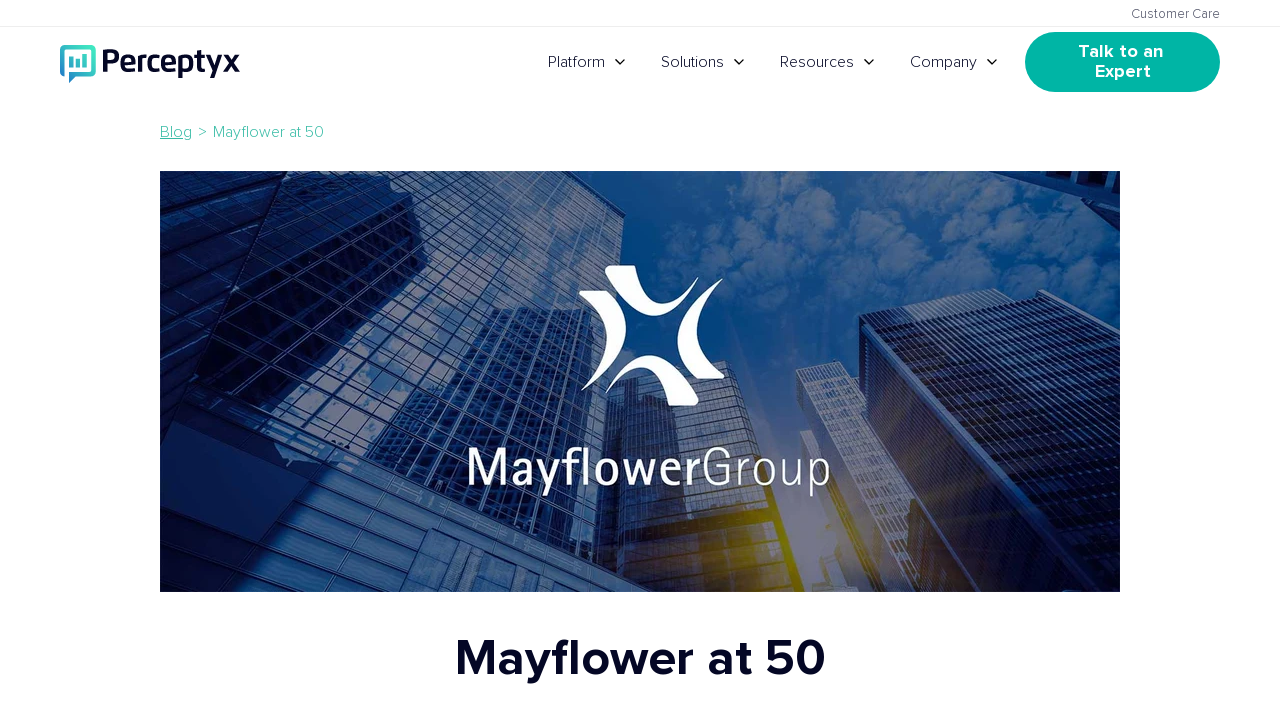

--- FILE ---
content_type: text/html; charset=UTF-8
request_url: https://blog.perceptyx.com/mayflower-at-50
body_size: 19790
content:
<!doctype html><html lang="en"><head>
    <meta charset="utf-8">
    <title>Mayflower at 50</title><link rel="shortcut icon" href="https://blog.perceptyx.com/hubfs/Perceptyx-Logo-Mark.png"><meta name="description" content="Membership in the Mayflower Group provides a company with access to high-quality, clean external benchmark data for employee listening. "><link rel="preload" href="https://blog.perceptyx.com/hubfs/hub_generated/template_assets/1/129632858520/1767820221340/template_main-blog.min.css" as="style">
    <link rel="preload" href="https://blog.perceptyx.com/hubfs/hub_generated/template_assets/1/63298997799/1767820212438/template__footer.min.css" as="style">
    <link rel="preload" href="https://blog.perceptyx.com/hubfs/hub_generated/module_assets/1/88704850456/1762276710392/module_perceptyx-header.min.css" as="style">
    <script type="application/ld+json">
    {
      "@context": "https://schema.org",
      "@type": "WebSite",
      "name": "Perceptyx",
      "url": "https://www.perceptyx.com",
      "inLanguage": "en-US"
    }
    </script>
    <meta name="viewport" content="width=device-width, initial-scale=1">

    
    <meta property="og:description" content="Membership in the Mayflower Group provides a company with access to high-quality, clean external benchmark data for employee listening. ">
    <meta property="og:title" content="Mayflower at 50">
    <meta name="twitter:description" content="Membership in the Mayflower Group provides a company with access to high-quality, clean external benchmark data for employee listening. ">
    <meta name="twitter:title" content="Mayflower at 50">

    

    <link rel="preload" href="https://blog.perceptyx.com/hubfs/hub_generated/template_assets/1/65684887328/1767820212092/template_blog-post.min.css" as="style">
<link rel="preload" href="https://blog.perceptyx.com/hs-fs/hubfs/hub_generated/module_assets/1/164727003566/1753365793205/module_call-to-action.min.css" as="style"><link rel="preload" href="https://blog.perceptyx.com/hubfs/2759869/mayflowergroup.jpg" as="image">
<script type="application/ld+json" data-faq-schema="true"></script>
<script type="application/ld+json">
{
  "@context": "https://schema.org","@id": "https://blog.perceptyx.com/mayflower-at-50#blogposting",
  "@type": "BlogPosting","url": "https://blog.perceptyx.com/mayflower-at-50",
  "headline": "Mayflower at 50",
  "description": "Membership in the Mayflower Group provides a company with access to high-quality, clean external benchmark data for employee listening. ","image": [
    "https://2759869.fs1.hubspotusercontent-na1.net/hubfs/2759869/mayflowergroup.jpg"
  ],"datePublished": "2022-11-30T17:12:31","dateModified": "2022-12-07T15:47:43","author": {
    "@type": "Person",
    "name": "Sarah Johnson, Ph.D.",
    "url": "https://blog.perceptyx.com/author/sarah-johnson-phd"
  },"speakable": {
    "@type": "SpeakableSpecification",
    "xPath": ["//title", "/html/head/meta[@name='description']/@content"]
  },
  "publisher": {
    "@type": "Organization",
    "name": "Perceptyx",
    "url": "https://www.perceptyx.com",
    "logo": {
      "@type": "ImageObject",
      "url": "https://go.perceptyx.com/hubfs/perceptyx.svg"
    },
    "sameAs": ["https://www.twitter.com/perceptyx", "https://www.linkedin.com/company/perceptyx", "https://www.youtube.com/channel/UCMH5miqOQYCctDcZQqW19zQ"]
  }
}
</script>
    <style>
a.cta_button{-moz-box-sizing:content-box !important;-webkit-box-sizing:content-box !important;box-sizing:content-box !important;vertical-align:middle}.hs-breadcrumb-menu{list-style-type:none;margin:0px 0px 0px 0px;padding:0px 0px 0px 0px}.hs-breadcrumb-menu-item{float:left;padding:10px 0px 10px 10px}.hs-breadcrumb-menu-divider:before{content:'›';padding-left:10px}.hs-featured-image-link{border:0}.hs-featured-image{float:right;margin:0 0 20px 20px;max-width:50%}@media (max-width: 568px){.hs-featured-image{float:none;margin:0;width:100%;max-width:100%}}.hs-screen-reader-text{clip:rect(1px, 1px, 1px, 1px);height:1px;overflow:hidden;position:absolute !important;width:1px}
</style>

<link rel="stylesheet" href="https://blog.perceptyx.com/hubfs/hub_generated/template_assets/1/129632858520/1767820221340/template_main-blog.min.css">
<link rel="stylesheet" href="https://blog.perceptyx.com/hubfs/hub_generated/template_assets/1/65684887328/1767820212092/template_blog-post.min.css">
<link rel="stylesheet" href="https://blog.perceptyx.com/hubfs/hub_generated/module_assets/1/88704850456/1768252734860/module_perceptyx-header.min.css">
<style>
.social-sharing {
  align-items: center;
  display: flex;
  flex-wrap: wrap;
  gap: 0.75em;
  justify-content: center;
}

.social-sharing__icon {
  display: block;
}

.social-sharing__link {
  align-items: center;
  background-color: #f8f7f7;
  border-radius: 50%;
  display: flex;
  height: 40px;
  justify-content: center;
  width: 40px;
}

@media (width >= 992px) {
  .social-sharing__link {
    height: 50px;
    width: 50px;
  }
}

.social-sharing__link:hover,
.social-sharing__link:active {
  background-color: #b6bdc3;
}

.social-sharing__link svg {
  fill: #b6bdc3;
  height: 20px;
  width: 18px;
}
  
.social-sharing__link:hover svg,
.social-sharing__link:active svg {
  fill: #fff;
}

@media (width >= 992px) {
  .social-sharing__link svg {
    height: 24px;
    width: 22px;
  }
}
</style>
<style>
.newsletter-form [type="email"],
.newsletter-form::before {
  background-color: #fff;
}
 
.modal .hs-error-msgs {
  position: relative !important;
}

.modal {
  width: 100%;
}

@media (width >= 768px) {
  .modal {
    width: fit-content;
  }
}

.button--modal {
  z-index: 1;
}

.modal-content {
  position: relative;
}

.close-button {
  background-color: transparent;
  outline: none;
  padding: 0.5em;
  position: absolute;
    right: 20px;
    top: 20px;
}

.close-button svg {
  vertical-align: middle;
  width: 20px;
}

.newsletter-form {
  display: flex;
  justify-content: space-between;
  position: relative;
}

.newsletter-form [type="email"] {
  border: none;
  font-size: 16px;
  height: 40px;
  outline: none;
  padding-left: 8px;
  position: relative;
  width: 100%;
}

.newsletter-form::before {
  content: '';
  height: 40px;
  position: absolute;
  width: 95%;
}
</style>
<link rel="stylesheet" href="https://blog.perceptyx.com/hubfs/hub_generated/module_assets/1/164727003566/1765987906258/module_call-to-action.min.css">
<link rel="stylesheet" href="https://blog.perceptyx.com/hubfs/hub_generated/template_assets/1/63298997799/1767820212438/template__footer.min.css">
    

    

<!-- OneTrust Cookies Consent Notice start -->
<link rel="preload" href="https://cdn.cookielaw.org/consent/89c6f5e7-20f3-4131-91c9-13db665462c6/OtAutoBlock.js" as="script">
<script type="text/javascript" src="https://cdn.cookielaw.org/consent/89c6f5e7-20f3-4131-91c9-13db665462c6/OtAutoBlock.js"></script>
<script src="https://cdn.cookielaw.org/scripttemplates/otSDKStub.js" async fetchpriority="high" type="text/javascript" charset="UTF-8" data-domain-script="89c6f5e7-20f3-4131-91c9-13db665462c6"></script>
<script type="text/javascript">
function OptanonWrapper() {
    window.OneTrust.OnConsentChanged(function () {
      var _hsp = window._hsp = window._hsp || [];
      var _hsq = window._hsq = window._hsq || [];
      // Remove HubSpot tracking cookies and set 'do not track' cookie if Performance cookies are not accepted
      if (!window.OnetrustActiveGroups.includes('C0002,')) {
        _hsp.push(['revokeCookieConsent']);
        _hsq.push(['doNotTrack']);
      } else {
        _hsq.push(['doNotTrack', {track: true}]);
      }
    });
}
</script>
<!-- OneTrust Cookies Consent Notice end -->
<link rel="preconnect" href="https://2759869.fs1.hubspotusercontent-na1.net">
<link rel="preconnect" href="https://cdn.cookielaw.org">
<link rel="preconnect" href="https://j.6sc.co">
<!-- Anti-flicker -->
<!--<script>(function(a,s,y,n,c,h,i,d,e){s.className+=' '+y;h.start=1*new Date;h.end=i=function(){s.className=s.className.replace(RegExp(' ?'+y),'')};(a[n]=a[n]||[]).hide=h;setTimeout(function(){i();h.end=null},c);h.timeout=c;})(window,document.documentElement,'async-hide','dataLayer',4000,{'GTM-W9XCZRK':true});</script>-->
<!-- Global site tag (gtag.js) - Google Analytics -->
<script type="text/plain" async src="https://www.googletagmanager.com/gtag/js?id=G-HC7WNT3JR4" class="optanon-category-C0002 "></script><script type="text/plain" class="optanon-category-C0002 ">window.dataLayer = window.dataLayer || [];function gtag(){dataLayer.push(arguments);}gtag('js', new Date());gtag('config', 'G-HC7WNT3JR4');</script>
<script type="text/plain" class="optanon-category-C0002" src="https://blog.perceptyx.com/hubfs/hub_generated/template_assets/1/196797606439/1759165296009/template_scroll-track.min.js"></script>
<meta name="google-site-verification" content="bFPCNidgaAITMVDmDcVuHRyfYzYYyq4C5UUD7vhis8g">
<script src="https://ws.zoominfo.com/pixel/ZSRMEOzSsbktQSHHCmdS" async defer referrerpolicy="unsafe-url"></script>
<!-- Microsoft UET -->
<script>(function(w,d,t,r,u){var f,n,i;w[u]=w[u]||[],f=function(){var o={ti:"17534220"};o.q=w[u],w[u]=new UET(o),w[u].push("pageLoad")},n=d.createElement(t),n.src=r,n.async=1,n.onload=n.onreadystatechange=function(){var s=this.readyState;s&&s!=="loaded"&&s!=="complete"||(f(),n.onload=n.onreadystatechange=null)},i=d.getElementsByTagName(t)[0],i.parentNode.insertBefore(n,i)})(window,document,"script","//bat.bing.com/bat.js","uetq");</script>
<script>
  function setCookie(name, value, days) {
    var date = new Date();
    date.setTime(date.getTime() + (days * 864E5));
    var expires = "; expires=" + date.toGMTString();
    document.cookie = name + "=" + value + expires;
  }
  function getParam(p) {
    var match = RegExp('[?&]' + p + '=([^&]*)').exec(window.location.search);
    return match && decodeURIComponent(match[1].replace(/\+/g, ' '));
  }
  
  var msclkid = getParam('msclkid');
  if (msclkid) {
    setCookie('msclkid', msclkid, 90);
  }
  
  function readCookie(name) {
    var n = name + "=";
    var cookie = document.cookie.split(';');
    for (var i=0; i < cookie.length; i++) {
      var c = cookie[i];
      while (c.charAt(0)==' '){c = c.substring(1,c.length);}
      if (c.indexOf(n) == 0){return c.substring(n.length,c.length);}
    }
    return null;
  }
  
  if (document.getElementsByName('msclkid')[0] == null) {
    false;
  } else {
  	window.onload = function() {
      document.getElementsByName('msclkid')[0].value = readCookie('msclkid');
    }
  }
</script>
<!-- 6sense -->
<script type="text/javascript" id="6senseWebTag" class="optanon-category-C0004 " src="https://j.6sc.co/j/43ce7e03-6e18-4670-b8c0-42acebffd3d9.js" async></script>
<!-- Usergems -->
<script type="text/javascript" class="optanon-category-C0004 " src="https://ug-webapp-public-production.s3.amazonaws.com/api/js/wv-ug-RnMe8YazorpVGtlC.js"></script>
<script type="text/javascript" class="optanon-category-C0004 ">
    !function(e,r){try{if(e.vector)return void console.log("Vector snippet included more than once.");var t={};t.q=t.q||[];for(var o=["load","identify","on"],n=function(e){return function(){var r=Array.prototype.slice.call(arguments);t.q.push([e,r])}},c=0;c<o.length;c++){var a=o[c];t[a]=n(a)}if(e.vector=t,!t.loaded){var i=r.createElement("script");i.type="text/javascript",i.async=!0,i.src="https://cdn.vector.co/pixel.js";var l=r.getElementsByTagName("script")[0];l.parentNode.insertBefore(i,l),t.loaded=!0}}catch(e){console.error("Error loading Vector:",e)}}(window,document);
    vector.load("da5853be-43a7-4486-b31f-22775da6f3ef");
</script>
<style>
  /* reCAPTCHA */
  .hs-recaptcha {
    clip: rect(0,0,0,0) !important;
    border: 0 !important;
    height: 1px !important;
    overflow: hidden !important;
    padding: 0 !important;
    position: absolute !important;
    white-space: nowrap !important;
    width: 1px !important;
  }
  /* Pop-up form */
  body .leadinModal .leadinModal-content {
    max-height: 100% !important;
  }
  @media (max-width: 700px) {
	body .leadinModal.leadinModal-theme-default {
      max-height: 100% !important;
    }
  }
  body .leadinModal.leadinModal-theme-default.leadinModal-v3 {
    font-family: 'Proxima Nova', sans-serif !important;
    height: 100% !important;
    padding-top: 0 !important;
  }
  body .leadinModal.leadinModal-theme-default.leadinModal-v3 .leadinModal-content {
    top: calc(100vh - 80%) !important;
  }
  body .leadinModal.leadinModal-theme-default.leadinModal-v3 .leadin-preview-wrapper {
    display: grid !important;
    padding: 3em !important;
  }
  body .leadinModal.leadinModal-theme-default.leadinModal-v3 .dyno-image {
    float: none !important;
    grid-row-start: 4 !important;
    margin-right: 0 !important;
    width: 100% !important;
  }
  
  body .leadinModal.leadinModal-v3 .dyno-image img {
    max-width: 100% !important;
    max-height: 100% !important;
  }
  @media (max-width: 768px) {
    body .leadinModal.leadinModal-theme-default.leadinModal-v3 .leadin-content-body {
      padding: 0 !important;
    } 
    body .leadinModal.leadinModal-v3 .dyno-image {
      width: 100% !important;
    }
  }
  body .leadinModal.leadinModal-theme-default.leadinModal-v3.leadinModal-preview h4,
  body .leadinModal.leadinModal-theme-default.leadinModal-v3.leadinModal-preview p,
  body .leadinModal.leadinModal-theme-default.leadinModal-v3.leadinModal-preview .advance-wrapper {
    margin-left: 0 !important;
  }
  body .leadinModal.leadinModal-theme-default.leadinModal-v3.leadinModal-preview p {
    margin-bottom: 1.5em !important;
  }
  
  /* OneTrust styles */
  #onetrust-banner-sdk {
    animation: slideIn 2000ms 0ms ease-in-out forwards !important;
    transform: translateY(100vh);
  }
  
  .ot-floating-button__close {
    padding: 0;
  }
  
  .ot-floating-button__back svg {
    vertical-align: middle;
  }
  
  @keyframes slideIn {
    to {
      transform: translateY(0vh);
    }
  }
  
  /* Hide OneTrust banner while in HubSpot editor */
  html.hs-inline-edit div#onetrust-consent-sdk,
  .hs-content-id-1 ~ div#onetrust-consent-sdk,
  .hs-content-id-1 div#onetrust-consent-sdk {
    display: none !important;
  }
</style>
<link rel="amphtml" href="https://blog.perceptyx.com/mayflower-at-50?hs_amp=true">

<meta property="og:image" content="https://blog.perceptyx.com/hubfs/mayflowergroup.jpg">
<meta property="og:image:width" content="1500">
<meta property="og:image:height" content="659">
<meta property="og:image:alt" content="Mayflower at 50">
<meta name="twitter:image" content="https://blog.perceptyx.com/hubfs/mayflowergroup.jpg">
<meta name="twitter:image:alt" content="Mayflower at 50">

<meta property="og:url" content="https://blog.perceptyx.com/mayflower-at-50">
<meta name="twitter:card" content="summary_large_image">

<link rel="canonical" href="https://blog.perceptyx.com/mayflower-at-50">

<meta property="og:type" content="article">
<link rel="alternate" type="application/rss+xml" href="https://blog.perceptyx.com/rss.xml">
<meta name="twitter:domain" content="blog.perceptyx.com">
<meta name="twitter:site" content="@perceptyx">

<meta http-equiv="content-language" content="en">






  <meta name="generator" content="HubSpot"></head>
  <body class="  hs-content-id-93363453866 hs-blog-post hs-blog-id-5487931630"><header class="pyx-header"><a class="header__skip" href="#main-content">Skip to content</a>
  <div class="header__top">
    <nav class="content-wrapper" aria-label="Top navigation">
      <a href="https://go.perceptyx.com/customer-support">Customer Care</a>
    </nav>
  </div>
  <nav class="header__wrapper content-wrapper" aria-label="Primary navigation">
    <a class="header__logo" href="https://www.perceptyx.com" aria-label="Go to Perceptyx homepage">
      <img src="https://blog.perceptyx.com/hubfs/perceptyx.svg" width="170" height="44" alt="Perceptyx" data-ot-ignore>
    </a>
    <div class="header__links"><span class="hs-cta-wrapper" id="hs-cta-wrapper-a5be7d82-b6c5-4143-9dfe-cf90aa4f1bc4"><span class="hs-cta-node hs-cta-a5be7d82-b6c5-4143-9dfe-cf90aa4f1bc4" id="hs-cta-a5be7d82-b6c5-4143-9dfe-cf90aa4f1bc4"><!--[if lte IE 8]><div id="hs-cta-ie-element"></div><![endif]--><a href="https://cta-redirect.hubspot.com/cta/redirect/2759869/a5be7d82-b6c5-4143-9dfe-cf90aa4f1bc4"><img class="hs-cta-img" id="hs-cta-img-a5be7d82-b6c5-4143-9dfe-cf90aa4f1bc4" style="border-width:0px;" src="https://no-cache.hubspot.com/cta/default/2759869/a5be7d82-b6c5-4143-9dfe-cf90aa4f1bc4.png" alt="See a Demo"></a></span><script charset="utf-8" src="https://js.hscta.net/cta/current.js"></script><script type="text/javascript"> hbspt.cta.load(2759869, 'a5be7d82-b6c5-4143-9dfe-cf90aa4f1bc4', {"useNewLoader":"true","region":"na1"});</script></span><button class="menu-toggle" aria-expanded="false" aria-controls="main-navigation">
        <span class="show-for-sr">Toggle menu</span>
      </button>
      <ul id="main-navigation" class="header__nav">
        <li class="menu__item menu__item--submenu menu__item--megamenu">
          <a class="menu__link menu__link-toggle" href="https://go.perceptyx.com/platform" aria-expanded="false" data-text="Platform">Platform</a>
          <button class="menu__child-toggle" aria-expanded="false">
            <span class="show-for-sr">Show submenu for Platform</span><span class="menu__child-toggle-icon" aria-hidden="true"></span>
          </button>
          <div class="menu__submenu megamenu megamenu--platform">
            <div class="megamenu__grid">
              <div class="megamenu__list">
                <div class="megamenu__top">
                  <a class="megamenu__link megamenu__link--icon" href="https://go.perceptyx.com/platform">
                    <span><div class="platform-icon"><svg xmlns="http://www.w3.org/2000/svg" fill="none" viewbox="0 0 81 81"><path fill="#040725" d="M52.06.0H28.346C12.691.0.0 12.691.0 28.346V52.06c0 15.655 12.691 28.346 28.346 28.346H52.06c15.655.0 28.346-12.69 28.346-28.346V28.346C80.406 12.691 67.716.0 52.06.0z"></path><path fill="#040725" stroke="url(#platform)" stroke-miterlimit="10" stroke-width="2.028" d="M36.944 26.512 16.311 40.477l20.731 13.472c1.96 1.276 4.378 1.276 6.322.0l20.731-13.472-20.633-13.965c-2.009-1.349-4.509-1.349-6.518.0z"></path><path fill="#040725" stroke="#f8f8f8" stroke-miterlimit="10" stroke-width="2.028" d="M36.857 52.775 14.912 40.203l-.917.544c-4.306 2.57-4.254 8.745.104 11.245L36.857 65.04a6.716 6.716.0 006.693.0l22.758-13.048c4.358-2.5 4.41-8.676.104-11.244l-.917-.545L43.55 52.775a6.716 6.716.0 01-6.693.0zM66.412 28.72 43.653 15.4a6.888 6.888.0 00-6.9.0L13.995 28.72c-4.306 2.52-4.254 8.579.104 11.032l.813.451 21.841-12.786a6.888 6.888.0 016.9.0l21.842 12.786.813-.45c4.358-2.454 4.41-8.513.104-11.034z"></path><defs><lineargradient id="platform" x1="19.298" x2="40.175" y1="49.716" y2="13.671" gradientunits="userSpaceOnUse"><stop stop-color="#227fc8"></stop><stop offset=".03" stop-color="#2383c8"></stop><stop offset=".24" stop-color="#2b9fc6"></stop><stop offset=".57" stop-color="#37c7c3"></stop><stop offset=".84" stop-color="#3fe0c2"></stop><stop offset="1" stop-color="#42eac2"></stop></lineargradient></defs></svg><strong>Perceptyx<br>Platform</strong></div>The platform to discover insights, activate people, and grow strong leaders</span></a>
                  <div class="megamenu__platform-items">
                    <ul class="megamenu__items">
                      <li class="megamenu__item">
                        <a class="megamenu__link" href="https://go.perceptyx.com/platform/discover"><div class="platform-item"><svg xmlns="http://www.w3.org/2000/svg" fill="none" viewbox="0 0 90 90"><path stroke="#040725" stroke-linecap="round" stroke-linejoin="round" stroke-width="2.606" d="M57.682 2H32.318C15.574 2 2 15.574 2 32.318v25.364C2 74.426 15.574 88 32.318 88h25.364C74.426 88 88 74.426 88 57.682V32.318C88 15.574 74.426 2 57.682 2z"></path><path stroke="#040725" stroke-linecap="round" stroke-linejoin="round" stroke-width="2.606" d="M44.812 17.52c-14.866.0-26.904 12.05-26.915 26.915.0 14.865 12.05 26.915 26.915 26.904 14.865.0 26.904-12.05 26.904-26.904.0-14.866-12.05-26.904-26.904-26.916zM17.896 44.435h7.849m38.122.0h7.849M44.812 71.339V63.49m0-45.97v7.848"></path><path stroke="#040725" stroke-linecap="round" stroke-linejoin="round" stroke-width="2.606" d="m49.123 48.747 10.254-18.89L40.5 40.124"></path><path stroke="#040725" stroke-linecap="round" stroke-linejoin="round" stroke-width="2.606" d="M40.5 40.123 30.235 59.012l18.89-10.265-8.625-8.624z"></path></svg><span><strong>Discover</strong>Listen &amp; Generate Insights</span></div></a>
                      </li>
                      <li class="megamenu__item">
                        <a class="megamenu__link" href="https://go.perceptyx.com/platform/discover/point-in-time"><div class="platform-item"><svg xmlns="http://www.w3.org/2000/svg" fill="none" viewbox="0 0 51 55"><path stroke="#040725" stroke-width="2" d="M49.374 1.981 3 29.533l18.89 4.358.313 17.079 9.139-12.857 16.997 4.427 1.035-40.56ZM21.89 33.891 48.749 2.35M31.451 37.923 48.34 3.806"></path></svg><span><strong>Point-in-Time</strong>Decode the collective experience</span></div></a>
                      </li>
                      <li class="megamenu__item">
                        <a class="megamenu__link" href="https://go.perceptyx.com/platform/discover/lifecycle"><div class="platform-item"><svg xmlns="http://www.w3.org/2000/svg" fill="none" viewbox="0 0 58 65"><path stroke="#040725" stroke-linecap="round" stroke-linejoin="round" stroke-width="2" d="M31.045 22.314c-.504-1.266-1.675-4.303-4.685-4.303-3.255 0-4.494 3.05-4.998 4.303-.954 2.37-2.493 4.181-4.29 5.543l.013.014h-.027c-5.19 3.922-12.53 4.263-14.355 4.29h.082c1.934.027 9.152.422 14.273 4.304 1.798 1.362 3.337 3.16 4.29 5.543.504 1.266 1.743 4.303 4.998 4.303 3.01 0 4.181-3.05 4.685-4.303 3.678-9.207 13.157-9.82 14.982-9.847-1.839-.027-11.318-.64-14.982-9.847h.014Z"></path><path stroke="#040725" stroke-linecap="round" stroke-linejoin="round" stroke-width="2" d="M37.54 10.48C36.888 7.7 35.376 1 31.495 1c-4.195 0-5.788 6.7-6.442 9.48-1.226 5.229-3.214 9.192-5.53 12.202l.027.027h-.04C12.822 31.358 3.343 32.107 1 32.161h.109c2.492.068 11.808.926 18.4 9.465 2.329 3.01 4.303 6.974 5.53 12.19.653 2.778 2.246 9.479 6.441 9.479 3.882 0 5.393-6.7 6.047-9.48 4.74-20.265 16.97-21.6 19.326-21.668-2.37-.068-14.586-1.402-19.326-21.668h.014Z"></path></svg><span><strong>Lifecycle</strong>The right questions, at the right time</span></div></a>
                      </li>
                      <li class="megamenu__item">
                        <a class="megamenu__link" href="https://go.perceptyx.com/platform/discover/360-feedback"><div class="platform-item"><svg xmlns="http://www.w3.org/2000/svg" fill="none" viewbox="0 0 15 20"><path stroke="#040725" stroke-miterlimit="10" d="M5.06 9.45C5.743 4.846 9.664 1 9.664 1c9.138 9.82.99 18.075.99 18.075l-.01-.006c.025-.26.59-6.729-5.586-9.62Z">&nbsp;</path><path stroke="#040725" stroke-miterlimit="10" d="M1.074 8.3c1.571.232 2.885.635 3.985 1.15-.474 3.183.6 6.73 5.586 9.619v.008C-.475 20.771 1.074 8.299 1.074 8.299Z"></path><path stroke="#040725" stroke-miterlimit="10" d="M5.06 9.45c6.175 2.89 5.61 9.36 5.586 9.619-4.987-2.889-6.06-6.436-5.587-9.62Z"></path><path stroke="#040725" stroke-miterlimit="10" d="M5.06 9.45c6.175 2.89 5.61 9.36 5.586 9.619-4.987-2.889-6.06-6.436-5.587-9.62Z"></path></svg><span><strong>360 Feedback</strong>A holistic view of growth</span></div></a>
                      </li>
                      <li class="megamenu__item">
                        <a class="megamenu__link" href="https://go.perceptyx.com/platform/discover/crowdsourcing-and-voting"><div class="platform-item"><svg xmlns="http://www.w3.org/2000/svg" fill="none" viewbox="0 0 49 43"><path stroke="#040725" stroke-width="2" d="M44.092 1.429H13.639a3.04 3.04 0 0 0-3.037 3.037v18.917a3.04 3.04 0 0 0 3.037 3.037h17.146l7.682 7.818V26.42h5.61a3.04 3.04 0 0 0 3.038-3.037V4.466a3.04 3.04 0 0 0-3.037-3.037h.014Z"></path><path stroke="#040725" stroke-width="2" d="M3.07 15.852h20.838a2.07 2.07 0 0 1 2.07 2.07v14.11a2.07 2.07 0 0 1-2.07 2.07H11.882l-5.121 5.76v-5.76h-3.69A2.07 2.07 0 0 1 1 32.032v-14.11a2.07 2.07 0 0 1 2.07-2.07Z"></path></svg><span><strong>Crowdsourcing &amp; Voting</strong>Make employees a part of the change</span></div></a>
                      </li>
                    </ul>
                    <ul class="megamenu__items">
                      <li class="megamenu__item">
                        <a class="megamenu__link" href="https://go.perceptyx.com/platform/ai-agents"><div class="platform-item"><svg xmlns="http://www.w3.org/2000/svg" fill="none" viewbox="0 0 90 90"><path stroke="#040725" stroke-linecap="round" stroke-linejoin="round" stroke-width="2.648" d="M57.682 1.713H32.318C15.574 1.713 2 15.287 2 32.032v25.363c0 16.744 13.574 30.318 30.318 30.318h25.364C74.426 87.713 88 74.14 88 57.395V32.032C88 15.287 74.426 1.713 57.682 1.713Z" /><path stroke="#040725" stroke-linecap="round" stroke-linejoin="round" stroke-width="2.648" d="M66.495 48.526c6.85-7.471 9.1-15.13 6.008-20.496-2.372-4.102-7.416-6.208-14.233-5.964m-6.03.787c-4.978 1.053-10.243 3.126-15.265 6.02-7.061 4.079-12.881 9.355-16.406 14.887-3.725 5.853-4.467 11.34-2.095 15.453 1.53 2.65 4.279 4.511 7.937 5.376.122.034.255.044.377.044" /><path stroke="#040725" stroke-linecap="round" stroke-linejoin="round" stroke-width="2.648" d="M71.216 53.404c.81 2.705.677 5.11-.388 6.95-1.729 2.994-5.786 4.502-11.417 4.258-6.02-.266-12.97-2.506-19.577-6.319-5.255-3.037-9.744-6.74-13.025-10.742" /><path stroke="#040725" stroke-linecap="round" stroke-linejoin="round" stroke-width="2.648" d="M60.807 61.286c1.74-5.01 2.66-10.852 2.66-16.96 0-17.482-7.482-31.184-17.026-31.184-3.07 0-6.053 1.453-8.625 4.19m-6.119 43.677c3.038 9.666 8.547 15.442 14.744 15.442 4.5 0 8.702-3.038 11.85-8.57M23.516 38.273c-2.018-3.935-2.34-7.472-.865-10.01 2.306-3.98 8.88-5.31 17.16-3.47" /></svg><span><strong>AI Agents</strong>Your Digital EX Workforce</span></div></a>
                      </li>
                      <li class="megamenu__item">
                        <a class="megamenu__link" href="https://go.perceptyx.com/platform/ai-agents/employee-activation"><div class="platform-item"><svg xmlns="http://www.w3.org/2000/svg" fill="none" viewbox="0 0 31 34"><path fill="#040725" d="m27.765 6.212.956 2.387 2.094 1.09c.11.064.185.19.185.314 0 .125-.073.25-.185.292l-2.094 1.109-.956 2.388c-.056.125-.166.208-.275.208a.282.282 0 0 1-.258-.208l-.973-2.388-2.094-1.09A.36.36 0 0 1 24 10a.36.36 0 0 1 .165-.314l2.095-1.09.972-2.388A.28.28 0 0 1 27.49 6c.112 0 .222.083.275.208v.004Zm-5.614-1.106.547 1.194 1.196.545c.063.032.106.094.106.157a.156.156 0 0 1-.106.145l-1.196.555-.547 1.194a.184.184 0 0 1-.157.104.159.159 0 0 1-.147-.104l-.556-1.194-1.197-.545A.175.175 0 0 1 20 7c0-.063.032-.125.095-.157l1.196-.545.556-1.194A.157.157 0 0 1 21.994 5a.18.18 0 0 1 .157.104v.002ZM24.69.132l.682 1.493 1.496.68c.078.04.132.119.132.197a.195.195 0 0 1-.132.182l-1.496.693-.683 1.493a.23.23 0 0 1-.196.13.198.198 0 0 1-.184-.13l-.695-1.493-1.496-.68A.218.218 0 0 1 22 2.5c0-.078.04-.156.118-.196l1.496-.681.695-1.493a.196.196 0 0 1 .184-.13c.08 0 .158.052.196.13v.002Z" /><rect width="4.85" height="25.67" x="19.089" y="11.374" stroke="#040725" rx=".5" transform="rotate(45 19.09 11.374)" /><path stroke="#040725" d="m11.718 18.051 4.102 4.103" /></svg><span><strong>Employee Activation Agent</strong>Activate behavior change at scale</span></div></a>
                      </li>
                      <li class="megamenu__item">
                        <a class="megamenu__link" href="https://go.perceptyx.com/platform/ai-agents/conversational-listening"><div class="platform-item"><svg xmlns="http://www.w3.org/2000/svg" fill="none" viewbox="0 0 29 31"><path stroke="#040725" d="M2.529 12.308h15.397c.847 0 1.536.715 1.536 1.595v9.935c0 .88-.69 1.595-1.536 1.595h-8.67l-3.883 4.105v-4.105H2.536c-.847 0-1.536-.715-1.536-1.595v-9.935c0-.88.689-1.595 1.536-1.595h-.007Z" /><path fill="#040725" d="m24.664 5.118 1.009 2.204 2.209 1.006c.115.06.195.175.195.29a.29.29 0 0 1-.195.27l-2.21 1.023-1.008 2.204a.34.34 0 0 1-.29.193.293.293 0 0 1-.272-.193l-1.026-2.204-2.21-1.006a.323.323 0 0 1-.174-.29c0-.115.06-.23.175-.29l2.209-1.005 1.026-2.205a.29.29 0 0 1 .272-.192c.119 0 .234.077.29.192v.003Zm-5.678-.098.504 1.103 1.105.503c.057.03.097.087.097.145a.144.144 0 0 1-.097.134l-1.105.512-.504 1.102a.17.17 0 0 1-.145.096.147.147 0 0 1-.136-.096l-.513-1.102-1.105-.503A.161.161 0 0 1 17 6.77c0-.057.03-.115.087-.145l1.105-.503.513-1.102a.145.145 0 0 1 .136-.096c.06 0 .117.039.145.096v.002ZM22.11.13l.672 1.47 1.473.67c.076.04.13.117.13.194a.192.192 0 0 1-.13.179l-1.473.682-.673 1.47a.227.227 0 0 1-.193.128.195.195 0 0 1-.181-.128l-.684-1.47-1.473-.67a.215.215 0 0 1-.116-.193c0-.077.039-.154.116-.194l1.473-.67.684-1.47A.193.193 0 0 1 21.916 0a.22.22 0 0 1 .193.128V.13Z" /><path stroke="#040725" stroke-linecap="round" d="M4.692 16H15.77M4.692 18.462h8.616m-8.616 2.461h9.846" /></svg><span><strong>Conversational Listening Agent</strong>Transform conversations into impact</span></div></a>
                      </li>
                      <li class="megamenu__item">
                        <a class="megamenu__link" href="https://go.perceptyx.com/platform/ai-agents/narrative-analysis"><div class="platform-item"><svg xmlns="http://www.w3.org/2000/svg" fill="none" viewbox="0 0 33 35"><path fill="#040725" d="m28.664 5.118 1.009 2.204 2.209 1.006c.115.06.195.175.195.29a.29.29 0 0 1-.195.27l-2.21 1.023-1.008 2.204a.34.34 0 0 1-.29.193.293.293 0 0 1-.272-.193l-1.026-2.204-2.21-1.006a.323.323 0 0 1-.174-.29c0-.115.06-.23.175-.29l2.209-1.005 1.026-2.205a.29.29 0 0 1 .272-.192c.119 0 .234.077.29.192v.003Zm-5.678-.098.504 1.103 1.105.503c.057.03.097.087.097.145a.144.144 0 0 1-.097.134l-1.105.512-.504 1.102a.17.17 0 0 1-.145.096.147.147 0 0 1-.136-.096l-.513-1.102-1.105-.503A.161.161 0 0 1 21 6.77c0-.057.03-.115.087-.145l1.105-.503.513-1.102a.145.145 0 0 1 .136-.096c.06 0 .117.039.145.096v.002ZM26.11.13l.672 1.47 1.473.67c.076.04.13.117.13.194a.192.192 0 0 1-.13.179l-1.473.682-.673 1.47a.227.227 0 0 1-.193.128.195.195 0 0 1-.181-.128l-.684-1.47-1.473-.67a.215.215 0 0 1-.116-.193c0-.077.039-.154.116-.194l1.473-.67.684-1.47A.193.193 0 0 1 25.916 0a.22.22 0 0 1 .193.128V.13Z" /><path stroke="#040725" stroke-linecap="round" stroke-linejoin="round" d="M10.06 24.18a8.57 8.57 0 1 1 12.12-12.12 8.57 8.57 0 0 1-12.12 12.12Z" /><path stroke="#040725" stroke-linejoin="round" d="m10 28-3-3m1.944-2L1 30.944 4.056 34 12 26.056" /><path stroke="#040725" stroke-linecap="round" d="M11 16h11.077M11 18.462h8.615M11 20.923h9.846" /></svg><span><strong>Narrative Analysis Agent</strong>Translate unstructured data into actionable insights</span></div></a>
                      </li>
                    </ul>
                  </div>
                </div>
              </div>
            </div>
          </div>
        </li>
        <li class="menu__item menu__item--submenu menu__item--megamenu">
          <button class="menu__link menu__link-toggle" aria-expanded="false" data-text="Solutions">Solutions</button>
          <button class="menu__child-toggle" aria-expanded="false"><span class="show-for-sr">Show submenu for Solutions</span><span class="menu__child-toggle-icon"></span></button>
          <div class="menu__submenu megamenu megamenu--platform megamenu--sub">
            <div class="megamenu__grid">
              <div class="megamenu__list">
                <div class="megamenu__top">
                  <span class="megamenu__link megamenu__link--icon">
                    <span><strong>AI-Powered Workforce &amp; Experience Solutions</strong></span>
                    <span>Solutions that help organizations listen across the workforce, understand what drives performance and engagement, and turn insight into action at every stage of the employee lifecycle.</span>
                  </span>
                  <div class="megamenu__platform-items">
                    <ul class="megamenu__items">
                      <li class="megamenu__item"><span class="megamenu__category">Use Cases</span></li>
                      <li class="megamenu__item">
                        <a class="megamenu__link" href="https://go.perceptyx.com/solutions/employee-experience"><div class="platform-item"><span><strong>Employee Experience</strong></span></div></a>
                      </li>
                      <li class="megamenu__item">
                        <a class="megamenu__link" href="https://go.perceptyx.com/solutions/employee-engagement-surveys"><div class="platform-item"><span><strong>Employee Engagement</strong></span></div></a>
                      </li>
                      <li class="megamenu__item">
                        <a class="megamenu__link" href="https://go.perceptyx.com/solutions/diversity-equity-inclusion-belonging-surveys"><div class="platform-item"><span><strong>Diversity, Equity, Inclusion &amp; Belonging</strong></span></div></a>
                      </li>
                      <li class="megamenu__item">
                        <a class="megamenu__link" href="https://go.perceptyx.com/solutions/employee-lifecycle-surveys"><div class="platform-item"><span><strong>Employee Lifecycle</strong></span></div></a>
                      </li>
                      <li class="megamenu__item">
                        <a class="megamenu__link" href="https://go.perceptyx.com/solutions/manager-effectiveness-surveys"><div class="platform-item"><span><strong>Manager Effectiveness</strong></span></div></a>
                      </li>
                    </ul>
                  </div>
                </div>
              </div>
            </div>
          </div>
        </li>
        <li class="menu__item menu__item--submenu menu__item--megamenu">
          <a class="menu__link menu__link-toggle" href="https://go.perceptyx.com/resources" aria-expanded="false" data-text="Resources">Resources</a>
          <button class="menu__child-toggle" aria-expanded="false">
            <span class="show-for-sr">Show submenu for Resources</span><span class="menu__child-toggle-icon" aria-hidden="true"></span>
          </button>
          <div class="menu__submenu megamenu megamenu--platform megamenu--sub">
            <div class="megamenu__grid">
              <div class="megamenu__list">
                <div class="megamenu__top">
                  <span class="megamenu__link megamenu__link--icon">
                    <span><strong>Insights, Research, &amp; Customer Resources</strong></span>
                    <span>Research, benchmarks, customer case studies, and practical resources that help leaders learn from data, real organizations, and shared experience.</span>
                  </span>
                  <div class="megamenu__platform-items">
                    <ul class="megamenu__items">
                      <li class="megamenu__item"><span class="megamenu__category">Library</span></li>
                      <li class="megamenu__item">
                        <a class="megamenu__link" href="https://go.perceptyx.com/benchmarks"><div class="platform-item"><span><strong>Benchmarks</strong></span></div></a>
                      </li>
                      <li class="megamenu__item">
                        <a class="megamenu__link" href="https://blog.perceptyx.com"><div class="platform-item"><span><strong>Blog</strong></span></div></a>
                      </li>
                      <li class="megamenu__item">
                        <a class="megamenu__link" href="https://go.perceptyx.com/customer-stories"><div class="platform-item"><span><strong>Case Studies &amp; Customer Stories</strong></span></div></a>
                      </li>
                      <li class="megamenu__item">
                        <a class="megamenu__link" href="https://go.perceptyx.com/events"><div class="platform-item"><span><strong>Events &amp; Webinars</strong></span></div></a>
                      </li>
                      <li class="megamenu__item">
                        <a class="megamenu__link" href="https://go.perceptyx.com/guidebooks"><div class="platform-item"><span><strong>Guidebooks</strong></span></div></a>
                      </li>
                      <li class="megamenu__item">
                        <a class="megamenu__link" href="https://go.perceptyx.com/our-experts"><div class="platform-item"><span><strong>Our Experts</strong></span></div></a>
                      </li>
                      <li class="megamenu__item">
                        <a class="megamenu__link" href="https://go.perceptyx.com/people-insights-model"><div class="platform-item"><span><strong>People Insights Model</strong></span></div></a>
                      </li>
                      <li class="megamenu__item">
                        <a class="megamenu__link" href="https://go.perceptyx.com/resources"><div class="platform-item"><span><strong>Research Library</strong></span></div></a>
                      </li>
                      <li class="megamenu__item">
                        <a class="megamenu__link" href="https://go.perceptyx.com/roi-calculator"><div class="platform-item"><span><strong>ROI Calculator</strong></span></div></a>
                      </li>
                    </ul>
                    <ul class="megamenu__items">
                      <li class="megamenu__item"><span class="megamenu__category">For Customers</span></li>
                      <li class="megamenu__item">
                        <a class="megamenu__link" href="https://go.perceptyx.com/customer-enablement"><div class="platform-item"><span><strong>Customer Enablement</strong></span></div></a>
                      </li>
                      <li class="megamenu__item">
                        <a class="megamenu__link" href="https://perceptyxhelp.freshdesk.com/support/home"><div class="platform-item"><span><strong>Customer Support</strong></span></div></a>
                      </li>
                      <li class="megamenu__item">
                        <a class="megamenu__link" href="https://customer.perceptyx.com/tell-your-story"><div class="platform-item"><span><strong>EX Story Generator</strong></span></div></a>
                      </li>
                      <li class="megamenu__item">
                        <a class="megamenu__link" href="https://go.perceptyx.com/healthcare-ex-consortium"><div class="platform-item"><span><strong>Healthcare Consortium</strong></span></div></a>
                      </li>
                    </ul>
                  </div>
                </div>
              </div>
            </div>
          </div>
        </li>
        <li class="menu__item menu__item--submenu menu__item--megamenu">
          <button class="menu__link menu__link-toggle" aria-expanded="false" data-text="Company">Company</button>
          <button class="menu__child-toggle" aria-expanded="false"><span class="show-for-sr">Show submenu for Company</span><span class="menu__child-toggle-icon"></span></button>
          <div class="menu__submenu megamenu megamenu--platform megamenu--sub">
            <div class="megamenu__grid">
              <div class="megamenu__list">
                <div class="megamenu__top">
                  <span class="megamenu__link megamenu__link--icon">
                    <span><strong>About Perceptyx</strong></span>
                    <span>Information about Perceptyx, including our leadership, values, culture, and commitment to security and trust.</span>
                  </span>
                  <div class="megamenu__platform-items">
                    <ul class="megamenu__items">
                      <li class="megamenu__item"><span class="megamenu__category">Company</span></li>
                      <li class="megamenu__item">
                        <a class="megamenu__link" href="https://go.perceptyx.com/careers"><div class="platform-item"><span><strong>Careers</strong></span></div></a>
                      </li>
                      <li class="megamenu__item">
                        <a class="megamenu__link" href="https://go.perceptyx.com/media-room"><div class="platform-item"><span><strong>Media</strong></span></div></a>
                      </li>
                      <li class="megamenu__item">
                        <a class="megamenu__link" href="https://go.perceptyx.com/leaders"><div class="platform-item"><span><strong>Our Leaders</strong></span></div></a>
                      </li>
                      <li class="megamenu__item">
                        <a class="megamenu__link" href="https://go.perceptyx.com/values"><div class="platform-item"><span><strong>Our Values</strong></span></div></a>
                      </li>
                      <li class="megamenu__item">
                        <a class="megamenu__link" href="https://go.perceptyx.com/security-trust-center"><div class="platform-item"><span><strong>Security &amp; Trust</strong></span></div></a>
                      </li>
                      <li class="megamenu__item">
                        <a class="megamenu__link" href="https://go.perceptyx.com/why-perceptyx"><div class="platform-item"><span><strong>Why Perceptyx</strong></span></div></a>
                      </li>
                    </ul>
                  </div>
                </div>
              </div>
            </div>
          </div>
        </li>
      </ul>
    </div>
  </nav></header><main id="main-content" class="body-container-wrapper">
  <div class="body-container body-container--blog-post content-wrapper">
    <nav class="breadcrumbs" aria-label="Blog breadcrumbs">
      <a class="breadcrumbs__item" href="https://blog.perceptyx.com">Blog</a>
      <span class="breadcrumbs__item">Mayflower at 50</span>
    </nav>
    <article class="blog-post">
      <div class="blog-post__top"><img class="blog-post__image" fetchpriority="high" srcset="https://blog.perceptyx.com/hs-fs/hubfs/mayflowergroup.jpg?width=480&amp;name=mayflowergroup.jpg 480w, https://blog.perceptyx.com/hs-fs/hubfs/mayflowergroup.jpg?width=960&amp;name=mayflowergroup.jpg 960w" sizes="(max-width: 767px) 50vw, 100vw" src="https://blog.perceptyx.com/hs-fs/hubfs/mayflowergroup.jpg?width=480&amp;height=210&amp;name=mayflowergroup.jpg" width="480" height="210" alt="Mayflower at 50">
        <h1>Mayflower at 50</h1><div class="blog-post__meta">
          <div class="blog-post__avatar"><img class="blog-post__author-image" src="https://blog.perceptyx.com/hs-fs/hubfs/blog-author/sarah-johnson.jpeg?width=42&amp;height=42&amp;name=sarah-johnson.jpeg" width="42" height="42" loading="lazy" alt="Picture of Sarah Johnson, Ph.D." srcset="https://blog.perceptyx.com/hs-fs/hubfs/blog-author/sarah-johnson.jpeg?width=21&amp;height=21&amp;name=sarah-johnson.jpeg 21w, https://blog.perceptyx.com/hs-fs/hubfs/blog-author/sarah-johnson.jpeg?width=42&amp;height=42&amp;name=sarah-johnson.jpeg 42w, https://blog.perceptyx.com/hs-fs/hubfs/blog-author/sarah-johnson.jpeg?width=63&amp;height=63&amp;name=sarah-johnson.jpeg 63w, https://blog.perceptyx.com/hs-fs/hubfs/blog-author/sarah-johnson.jpeg?width=84&amp;height=84&amp;name=sarah-johnson.jpeg 84w, https://blog.perceptyx.com/hs-fs/hubfs/blog-author/sarah-johnson.jpeg?width=105&amp;height=105&amp;name=sarah-johnson.jpeg 105w, https://blog.perceptyx.com/hs-fs/hubfs/blog-author/sarah-johnson.jpeg?width=126&amp;height=126&amp;name=sarah-johnson.jpeg 126w" sizes="(max-width: 42px) 100vw, 42px"></div>
          <div class="blog-post__author"><a class="blog-post__author-name" href="https://blog.perceptyx.com/author/sarah-johnson-phd" rel="author">Sarah Johnson, Ph.D.</a><div id="hs_cos_wrapper_multiple_authors" class="hs_cos_wrapper hs_cos_wrapper_widget hs_cos_wrapper_type_module" style="" data-hs-cos-general-type="widget" data-hs-cos-type="module"></div>
          </div>
          <time datetime="2022-11-30 17:12:31" class="blog-post__timestamp">November 30, 2022</time>
        </div>
      </div>
      <div class="blog-post__content"><aside class="social-sharing__side">
          <div class="social-sharing__content">
            <div class="social-sharing__table-of-contents">
              <p>In this blog</p>
              <nav class="table-of-contents" aria-label="Table of Contents">
                <ul role="list"></ul>
              </nav>
            </div>
            <div class="social-sharing__share-this-post">
              <p>Share this post</p>
              <div class="social-sharing"><a class="social-sharing__link" href="http://www.linkedin.com/shareArticle?mini=true&amp;url=https://blog.perceptyx.com/mayflower-at-50" target="_blank" rel="noopener" aria-label="Share this page on LinkedIn"><svg xmlns="http://www.w3.org/2000/svg" viewbox="0 0 13 13"><path d="M13 8v5h-2.8V8.3c0-1.2-.4-2-1.4-2-.8 0-1.2.6-1.4 1.1-.1.2-.1.4-.1.7V13H4.5V4.2h2.8v1.2c.3-.5 1-1.4 2.5-1.4C11.6 4 13 5.3 13 8zM1.6 0C.6 0 0 .7 0 1.5S.6 3 1.5 3c1 0 1.6-.7 1.6-1.5S2.5 0 1.6 0zM.2 13H3V4.2H.2V13z"></path></svg></a><a class="social-sharing__link" href="http://www.facebook.com/share.php?u=https://blog.perceptyx.com/mayflower-at-50" target="_blank" rel="noopener" aria-label="Share this page on Facebook"><svg xmlns="http://www.w3.org/2000/svg" viewbox="0 0 264 512"><path d="M76.7 512V283H0v-91h76.7v-71.7C76.7 42.4 124.3 0 193.8 0c33.3 0 61.9 2.5 70.2 3.6V85h-48.2c-37.8 0-45.1 18-45.1 44.3V192H256l-11.7 91h-73.6v229"></path></svg></a><a class="social-sharing__link" href="https://twitter.com/intent/tweet?url=https://blog.perceptyx.com/mayflower-at-50" target="_blank" rel="noopener" aria-label="Share this page on X"><svg xmlns="http://www.w3.org/2000/svg" viewbox="0 0 13 13"><path d="M10.24 0h1.99L7.88 5.51 13 13H8.99L5.85 8.46 2.25 13H.26l4.66-5.89L0 0h4.11l2.84 4.15L10.24 0Zm-.7 11.68h1.1L3.51 1.25H2.32l7.21 10.43Z"></path></svg></a><a class="social-sharing__link" href="mailto:?body=https://blog.perceptyx.com/mayflower-at-50" target="_blank" rel="noopener" aria-label="Share this page via Email"><svg xmlns="http://www.w3.org/2000/svg" viewbox="0 0 512 512"><path d="M48 64C21.5 64 0 85.5 0 112c0 15.1 7.1 29.3 19.2 38.4l217.6 163.2c11.4 8.5 27 8.5 38.4 0l217.6-163.2c12.1-9.1 19.2-23.3 19.2-38.4 0-26.5-21.5-48-48-48H48zM0 176v208c0 35.3 28.7 64 64 64h384c35.3 0 64-28.7 64-64V176L294.4 339.2a63.9 63.9 0 0 1-76.8 0L0 176z" /></svg></a></div>
            </div>
          </div>
        </aside><div class="blog-post__content-body">
          <span id="hs_cos_wrapper_post_body" class="hs_cos_wrapper hs_cos_wrapper_meta_field hs_cos_wrapper_type_rich_text" style="" data-hs-cos-general-type="meta_field" data-hs-cos-type="rich_text"><p>And by Mayflower, I don’t mean the ship that carried the Pilgrims to the New World. I mean <a href="https://www.mayflowergroup.org/">Mayflower Group</a>, the organization that has enabled large, global blue-chip companies to collect high-quality benchmark data for use in employee listening programs. Mayflower Group members and alums met recently to celebrate 50 years of data sharing, benchmarking, and professional development at the place where it all began, the Mayflower Hotel in Washington DC (hence the name of the group).</p>
<!--more-->
<p>Fifty years is extraordinary for any group or company to remain in existence, but particularly one that is entirely volunteer-led. Mayflower has no paid staff, so the work of writing benchmark questions, managing the database and planning meetings, among many other tasks, falls to dedicated volunteers who already have day jobs, but see enormous value in not only the benchmark data generated by the Group as well as the opportunity for professional networking.</p>
<p>I am a proud alum of Mayflower and served the Group in multiple ways. I was the Mayflower representative from two of the companies I worked for, IBM and Eastman Kodak. I also had the opportunity to attend meetings to represent the organization that served as the clearinghouse for data submissions and reporting to members. My time with the group ultimately spanned close to 15 years.</p>
<p>Why would a company choose to join Mayflower? Many reasons, but primarily to gain access to high-quality external benchmark data for employee listening. Because the Group includes so many global companies, the data are available by country and region, not to mention many other demographic cuts. The benchmarking data illuminates cultural differences between parts of the world, tracks long-term trends for key metrics, and serves as the data that drives research into the employee experience.</p>
<p>But beyond that is the ability to establish a professional network of experts that work in employee listening and people analytics. Members provide insights into their organization’s listening strategy, people analytics practices and a host of other HR topics. How have other companies retooled performance management? What are best practices for retaining IT staff? What is the latest in thinking regarding DEIB? Members describe a safe space where these and other issues can be discussed, debated and shared. <a href="https://www.linkedin.com/in/leclaire-teets-hammerle-848b78a6/">LeClaire Hammerle</a>, current chairperson of Mayflower Group says, “Mayflower members trust each other with sensitive information, both survey data and company practices. We can share openly because there is a high level of trust among the members.”</p>
<p>Needless to say, it was wonderful to reconnect with current members and alums, many of whom have become my friends. I have learned from all of them, and I aspire to being someone they can learn from as well. Their insights have influenced my recommendations to my internal and external clients, my philosophy on the value of employee listening and people analytics, and what I know about HR more broadly.</p>
<p>Here's to 50 more years of insights, fellowship, and friendship. Congratulations to you, Mayflower Group.</p>
<p>For more information on Mayflower, <a href="https://www.mayflowergroup.org/">visit their website</a>. Direct questions about membership in the Group to Janet Slifer at <a href="mailto:janet.slifer@prudential.com">janet.slifer@prudential.com</a>.</p></span>
          <div id="a8c304c6-ebf6-4753-9558-f595e5c3aff6" class="hs-cta-section"></div>
<script>function insertLazyDiva8c304c6ebf647539558f595e5c3aff6(ela8c304c6ebf647539558f595e5c3aff6) {
    var txta8c304c6ebf647539558f595e5c3aff6 = document.createElement("textarea");
    txta8c304c6ebf647539558f595e5c3aff6.innerHTML = `&lt;!--HubSpot Call-to-Action Code --&gt;&lt;span class=&quot;hs-cta-wrapper&quot; id=&quot;hs-cta-wrapper-a8c304c6-ebf6-4753-9558-f595e5c3aff6&quot;&gt;&lt;span class=&quot;hs-cta-node hs-cta-a8c304c6-ebf6-4753-9558-f595e5c3aff6&quot; id=&quot;hs-cta-a8c304c6-ebf6-4753-9558-f595e5c3aff6&quot;&gt;&lt;!--[if lte IE 8]&gt;&lt;div id=&quot;hs-cta-ie-element&quot;&gt;&lt;/div&gt;&lt;![endif]--&gt;&lt;a href=&quot;https://cta-redirect.hubspot.com/cta/redirect/2759869/a8c304c6-ebf6-4753-9558-f595e5c3aff6&quot; target=&quot;_blank&quot; rel=&quot;noopener&quot;&gt;&lt;img class=&quot;hs-cta-img&quot; id=&quot;hs-cta-img-a8c304c6-ebf6-4753-9558-f595e5c3aff6&quot; style=&quot;border-width:0px;&quot; height=&quot;718&quot; width=&quot;1400&quot; src=&quot;https://no-cache.hubspot.com/cta/default/2759869/a8c304c6-ebf6-4753-9558-f595e5c3aff6.png&quot; alt=&quot;A persona based model for understanding your employee experience. Get the report. &quot;&gt;&lt;/a&gt;&lt;/span&gt;&lt;script charset=&quot;utf-8&quot; src=&quot;/hs/cta/cta/current.js&quot;&gt;&lt;/script&gt;&lt;script type=&quot;text/javascript&quot;&gt; hbspt.cta._relativeUrls=true;hbspt.cta.load(2759869, &#39;a8c304c6-ebf6-4753-9558-f595e5c3aff6&#39;, {&quot;useNewLoader&quot;:&quot;true&quot;,&quot;region&quot;:&quot;na1&quot;}); &lt;/script&gt;&lt;/span&gt;&lt;!-- end HubSpot Call-to-Action Code --&gt;`.replace(/&lt;!--(.*?)--&gt;/gm, "");
    ela8c304c6ebf647539558f595e5c3aff6.innerHTML = txta8c304c6ebf647539558f595e5c3aff6.value;
  }

  document.addEventListener("DOMContentLoaded", function () {
    var lazyDiva8c304c6ebf647539558f595e5c3aff6 = document.getElementById("a8c304c6-ebf6-4753-9558-f595e5c3aff6");
    if ("IntersectionObserver" in window) {
      var lazyDivObservera8c304c6ebf647539558f595e5c3aff6 = new IntersectionObserver(function (entries, observer) {
        entries.forEach(function (entry) {
          if (entry.isIntersecting) {
            try {
              insertLazyDiva8c304c6ebf647539558f595e5c3aff6(entry.target);
              lazyDivObservera8c304c6ebf647539558f595e5c3aff6.unobserve(entry.target);
            }
            catch(error) {
              console.log(error);
            }
          }
        });
      });
      lazyDivObservera8c304c6ebf647539558f595e5c3aff6.observe(lazyDiva8c304c6ebf647539558f595e5c3aff6);  
    } 
    else {
      insertLazyDiva8c304c6ebf647539558f595e5c3aff6(lazyDiva8c304c6ebf647539558f595e5c3aff6);
    }
  }, { passive: true });
</script>
        </div>
      </div>
    </article>
  </div><section class="blog-related-posts">
  <div class="blog-related-posts__content-wrapper">
    <h3 class="blog-related-posts__section-title">Recommended Posts</h3>
    <div class="blog-related-posts__list" role="region" aria-label="Recommended posts list" tabindex="0"><div id="related-blog-posts-590731768607420655">
</div>
<script type="text/javascript">
  const xhttp_590731768607420655 = new XMLHttpRequest();
  xhttp_590731768607420655.open("GET", '/_hcms/related-blog-posts-callback?blogPostId=93363453866&blogId=5487931630&targetBlogIds=5487931630&targetBlogPostIds=93363453866&tags=People+Analytics&macro=default&startDate=1735689600000&limit=5&templatePath=perceptyx%2Ftemplates%2Fblog-post.html&contentId=93363453866&requestPath=%2Fmayflower-at-50&hs-expires=1800144000&hs-version=1&hs-signature=AM6Wq0aoL9TGNAx74RY0hA6-i281iuzdlQ');
  xhttp_590731768607420655.onreadystatechange = function() {
    if (this.readyState == XMLHttpRequest.DONE) {
      if (this.status == 200) {
        var id = setInterval(function() {
          var formattingFunction = blog_post_formatter;
          if (formattingFunction !== undefined) {
            clearTimeout(id);
            document.getElementById('related-blog-posts-590731768607420655').outerHTML = formattingFunction(JSON.parse(xhttp_590731768607420655.responseText));
          }
        }, 50);

        setTimeout(function() {
          clearTimeout(id);
        }, 10000);
      } else {
        console.error('Error: ', this.statusText);
      }
    }
  };
  xhttp_590731768607420655.send();
</script>
<div class="blog-related-posts__controls"><button class="blog-related-posts__button blog-related-posts__button--active" aria-label="Go to slide 1" data-slide="0"></button><button class="blog-related-posts__button" aria-label="Go to slide 2" data-slide="1"></button><button class="blog-related-posts__button" aria-label="Go to slide 3" data-slide="2"></button></div>
    </div>
  </div>
</section><section class="blog-subscribe">
    <div class="content-wrapper">
      <div class="blog-subscribe__content">
        <div class="blog-subscribe__text">
          <h3>Subscribe to our blog</h3>
          <p>Opt-in for our weekly recap and never miss a post.</p>
        </div><div id="hs_cos_wrapper_subscribe_form" class="hs_cos_wrapper hs_cos_wrapper_widget hs_cos_wrapper_type_module" style="" data-hs-cos-general-type="widget" data-hs-cos-type="module"><div class="newsletter-form">
  <input type="email" name="newsletter-email" aria-label="Newsletter Email">
  <button class="button--bg-black button--lg button--modal" data-modal="subscribe">Subscribe</button>
</div>
<dialog class="modal" id="subscribe">
  <div id="modal-content">
    <button class="close-button" aria-label="Close" tabindex="0"><svg xmlns="http://www.w3.org/2000/svg" viewbox="0 0 40.036 40.036"><path d="m1.768 1.768 36.5 36.5m0-36.5-36.5 36.5" fill="none" stroke="#000" stroke-width="5"></path></svg></button>
    <div id="hs_form_target_blog-subscribe_blog_subscribe"></div></div>
</dialog></div></div>
    </div>
  </section>
  <section class="cta-section cta-section--primary">
  <div class="content-wrapper">
    <h2>Getting started is easy</h2><p style="max-width: 700px;">Advance from data to insights to focused action</p><div id="a5be7d82-b6c5-4143-9dfe-cf90aa4f1bc4"></div></div>
</section>
</main><footer class="footer footer--light">
  <div class="content-wrapper">
    <div class="footer-nav">
      <div class="footer-nav__item">
        <a class="footer-nav__logo" href="https://www.perceptyx.com" aria-label="Perceptyx, Inc">
          <img src="https://blog.perceptyx.com/hubfs/perceptyx.svg" width="218" height="46" alt="Perceptyx" loading="lazy" data-ot-ignore>
        </a>
        <div class="footer-social">
          <a class="footer-social__icon footer-social__icon--linkedin" href="https://www.linkedin.com/company/perceptyx" aria-label="LinkedIn" target="_blank" rel="noopener"><svg xmlns="http://www.w3.org/2000/svg" viewbox="0 0 13 13"><path d="M13 8v5h-2.8V8.3c0-1.2-.4-2-1.4-2-.8 0-1.2.6-1.4 1.1-.1.2-.1.4-.1.7V13H4.5V4.2h2.8v1.2c.3-.5 1-1.4 2.5-1.4C11.6 4 13 5.3 13 8zM1.6 0C.6 0 0 .7 0 1.5S.6 3 1.5 3c1 0 1.6-.7 1.6-1.5S2.5 0 1.6 0zM.2 13H3V4.2H.2V13z" /></svg></a>
          <a class="footer-social__icon footer-social__icon--x" href="https://www.x.com/perceptyx" aria-label="X" target="_blank" rel="noopener"><svg xmlns="http://www.w3.org/2000/svg" viewbox="0 0 13 13"><path d="M10.24 0h1.99L7.88 5.51 13 13H8.99L5.85 8.46 2.25 13H.26l4.66-5.89L0 0h4.11l2.84 4.15L10.24 0Zm-.7 11.68h1.1L3.51 1.25H2.32l7.21 10.43Z" /></svg></a>
          <a class="footer-social__icon footer-social__icon--facebook" href="https://www.facebook.com/Perceptyx" aria-label="Facebook" target="_blank" rel="noopener"><svg xmlns="http://www.w3.org/2000/svg" viewbox="0 0 264 512"><path d="M76.7 512V283H0v-91h76.7v-71.7C76.7 42.4 124.3 0 193.8 0c33.3 0 61.9 2.5 70.2 3.6V85h-48.2c-37.8 0-45.1 18-45.1 44.3V192H256l-11.7 91h-73.6v229" /></svg></a>
          <a class="footer-social__icon footer-social__icon--youtube" href="https://www.youtube.com/channel/UCMH5miqOQYCctDcZQqW19zQ" aria-label="YouTube" target="_blank" rel="noopener"><svg xmlns="http://www.w3.org/2000/svg" viewbox="0 0 13 13"><path d="M12.7 3.4c-.1-.6-.6-1-1.1-1.2-1-.3-5.1-.3-5.1-.3s-4.1 0-5.1.3c-.6.2-1 .6-1.1 1.2C0 4.4 0 6.5 0 6.5s0 2.1.3 3.1c.1.6.6 1 1.1 1.2 1 .3 5.1.3 5.1.3s4.1 0 5.1-.3c.6-.2 1-.6 1.1-1.2.3-1 .3-3.1.3-3.1s0-2.1-.3-3.1zm-7.5 5V4.6l3.4 1.9-3.4 1.9z" /></svg></a>
        </div>
      </div>
      <div class="footer-nav__item">
        <span>Platform</span>
        <a class="footer-nav__link" href="https://go.perceptyx.com/platform">Platform</a>
        <a class="footer-nav__link" href="https://go.perceptyx.com/platform/discover">Discover</a>
        <a class="footer-nav__link" href="https://go.perceptyx.com/platform/discover/point-in-time">Point-in-Time</a>
        <a class="footer-nav__link" href="https://go.perceptyx.com/platform/discover/lifecycle">Lifecycle</a>
        <a class="footer-nav__link" href="https://go.perceptyx.com/platform/discover/360-feedback">360 Feedback</a>
        <a class="footer-nav__link" href="https://go.perceptyx.com/platform/discover/crowdsourcing-and-voting">Crowdsourcing &amp; Voting</a>
        <a class="footer-nav__link" href="https://go.perceptyx.com/platform/ai-agents">AI Agents</a>
        <a class="footer-nav__link" href="https://go.perceptyx.com/platform/ai-agents/employee-activation">Employee Activation Agent</a>
        <a class="footer-nav__link" href="https://go.perceptyx.com/platform/ai-agents/conversational-listening">Conversational Listening Agent</a>
        <a class="footer-nav__link" href="https://go.perceptyx.com/platform/ai-agents/narrative-analysis">Narrative Analysis Agent</a>
      </div>
      <div class="footer-nav__item">
        <span>Solutions</span>
        <a class="footer-nav__link" href="https://go.perceptyx.com/solutions/employee-experience">Employee Experience</a>
        <a class="footer-nav__link" href="https://go.perceptyx.com/solutions/employee-engagement-surveys">Employee Engagement</a>
        <a class="footer-nav__link" href="https://go.perceptyx.com/solutions/diversity-equity-inclusion-belonging-surveys">Diversity, Equity, Inclusion &amp; Belonging</a>
        <a class="footer-nav__link" href="https://go.perceptyx.com/solutions/employee-lifecycle-surveys">Employee Lifecycle</a>
        <a class="footer-nav__link" href="https://go.perceptyx.com/solutions/manager-effectiveness-surveys">Manager Effectiveness</a>
      </div>
      <div class="footer-nav__item">
        <span>Library</span>
        <a class="footer-nav__link" href="https://go.perceptyx.com/resources">Resources</a>
        <a class="footer-nav__link" href="https://go.perceptyx.com/benchmarks">Benchmarks</a>
        <a class="footer-nav__link" href="https://blog.perceptyx.com">Blog</a>
        <a class="footer-nav__link" href="https://go.perceptyx.com/customer-stories">Case Studies &amp; Customer Stories</a>
        <a class="footer-nav__link" href="https://go.perceptyx.com/events">Events &amp; Webinars</a>
        <a class="footer-nav__link" href="https://go.perceptyx.com/guidebooks">Guidebooks</a>
        <a class="footer-nav__link" href="https://go.perceptyx.com/our-experts">Our Experts</a>
        <a class="footer-nav__link" href="https://go.perceptyx.com/people-insights-model">People Insights Model</a>
        <a class="footer-nav__link" href="https://go.perceptyx.com/resources">Research Library</a>
        <a class="footer-nav__link" href="https://go.perceptyx.com/roi-calculator">ROI Calculator</a>
      </div>
      <div class="footer-nav__item">
        <span>For Customers</span>
        <a class="footer-nav__link" href="https://go.perceptyx.com/customer-enablement">Customer Enablement</a>
        <a class="footer-nav__link" href="https://perceptyxhelp.freshdesk.com/support/home">Customer Support</a>
        <a class="footer-nav__link" href="https://customer.perceptyx.com/tell-your-story">EX Story Generator</a>
        <a class="footer-nav__link" href="https://go.perceptyx.com/healthcare-ex-consortium">Healthcare Consortium</a>
      </div>
      <div class="footer-nav__item">
        <span>Company</span>
        <a class="footer-nav__link" href="https://go.perceptyx.com/careers">Careers</a>
        <a class="footer-nav__link" href="https://go.perceptyx.com/media-room">Media</a>
        <a class="footer-nav__link" href="https://go.perceptyx.com/leaders">Our Leaders</a>
        <a class="footer-nav__link" href="https://go.perceptyx.com/values">Our Values</a>
        <a class="footer-nav__link" href="https://go.perceptyx.com/security-trust-center">Security &amp; Trust</a>
        <a class="footer-nav__link" href="https://go.perceptyx.com/why-perceptyx">Why Perceptyx</a>
      </div>
      <div class="footer-notice">
        <div class="footer-notice__item">
          <span>© 2026 Perceptyx, Inc. All rights reserved</span>
          <a href="https://go.perceptyx.com/privacy-policy">Privacy Policy</a>
          <a href="https://go.perceptyx.com/legal-perceptyx-sub-processors">Sub-Processors</a>
          <a href="https://go.perceptyx.com/sitemap">Sitemap</a>
        </div>
        <div class="footer-notice__item">
          <img src="https://blog.perceptyx.com/hubfs/platform/soc-2-type-2.svg" width="40" height="55" loading="lazy" alt="SOC 2 Type 2" data-ot-ignore>
        </div>
      </div>
    </div>
  </div>
</footer>
<!-- HubSpot performance collection script -->
<script defer src="/hs/hsstatic/content-cwv-embed/static-1.1293/embed.js"></script>
<script>
  // Modal
  const button = document.querySelector('.button--modal');
  const modal = document.querySelector('.modal');
  const closeButton = document.querySelector('.close-button');

  button.addEventListener('click', event => {
    modal.showModal();
  });
  
  closeButton.addEventListener('click', event => {
    modal.close();
  });

  modal.addEventListener('click', event => {
    if (event.target === modal) {
      modal.close();
    }
  });
</script><script src="https://blog.perceptyx.com/hubfs/hub_generated/template_assets/1/190754422058/1767820216948/template_table-of-contents.min.js" defer data-ot-ignore></script>
<script>
var hsVars = hsVars || {}; hsVars['language'] = 'en';
</script>

<script src="/hs/hsstatic/cos-i18n/static-1.53/bundles/project.js"></script>
<script src="https://blog.perceptyx.com/hubfs/hub_generated/template_assets/1/120370109573/1743230177978/template_pyx-header.min.js" defer data-ot-ignore></script>
<script defer data-ot-ignore>
  // Retrieve authors
  const allAuthors = [{ id: "112721729153", name: "Bradley Wilson, Ph.D.", slug: "bradley-wilson-phd" },{ id: "112721729154", name: "Brandon Riggs", slug: "brandon-riggs" },{ id: "128445008243", name: "Andy Horng", slug: "andy-horng" },{ id: "112721729155", name: "Brett Wells, Ph.D.", slug: "brett-wells-phd" },{ id: "112728348451", name: "Alicia Dean", slug: "alicia-dean" },{ id: "112728348495", name: "Allison Behr", slug: "allison-behr" },{ id: "112728348497", name: "Brittany Head, Ph.D.", slug: "brittany-head-phd" },{ id: "112728348498", name: "Crystal Perel, M.A.", slug: "crystal-perel-ma" },{ id: "112728348499", name: "Dan Harrison, Ph.D.", slug: "dan-harrison-phd" },{ id: "112742071301", name: "Dan Rubin, Ph.D.", slug: "dan-rubin-phd" },{ id: "112742071303", name: "Daryl Baier, M.A.", slug: "daryl-baier-ma" },{ id: "112742071304", name: "David Weisser", slug: "david-weisser" },{ id: "112742071305", name: "Davinder Johal", slug: "davinder-johal" },{ id: "112742071306", name: "Deidre Moore", slug: "deidre-moore" },{ id: "112742071307", name: "Ellen Lovell, Ph.D.", slug: "ellen-lovell-phd" },{ id: "112742071308", name: "Emily Killham, M.A.", slug: "emily-killham-ma" },{ id: "112742071309", name: "Gena Cox, Ph.D.", slug: "gena-cox-phd" },{ id: "112742071310", name: "Jason Sabet", slug: "jason-sabet" },{ id: "112742071311", name: "Jessica Salem", slug: "jessica-salem" },{ id: "112742071312", name: "John Borland, Perceptyx CEO", slug: "john-borland-perceptyx-ceo" },{ id: "112742071313", name: "Joseph Freed", slug: "joseph-freed" },{ id: "112742071314", name: "Kara Laine, M.A.", slug: "kara-laine-ma" },{ id: "112742071318", name: "Nick Hayter", slug: "nick-hayter" },{ id: "112742071321", name: "Rachel Habbert, Ph.D.", slug: "rachel-habbert-phd" },{ id: "112742071322", name: "Sarah Baltensperger", slug: "sarah-baltensperger" },{ id: "112742071324", name: "Sarah Johnson, Ph.D.", slug: "sarah-johnson-phd" },{ id: "112742071326", name: "Sarah Jorgenson", slug: "sarah-jorgenson" },{ id: "112742071327", name: "Scott Diehl", slug: "scott-diehl" },{ id: "112742071328", name: "Scott Young", slug: "scott-young" },{ id: "112742071329", name: "Shantal DiGerolamo", slug: "shantal-digerolamo" },{ id: "112742071330", name: "Stephanie Schloemer, Ph.D.", slug: "stephanie-schloemer-phd" },{ id: "112742071331", name: "Tiffany Patrick, M.A.", slug: "tiffany-patrick-ma" },{ id: "112742144621", name: "Daniel Norwood", slug: "daniel-norwood" },{ id: "112742144623", name: "Dave Anderson", slug: "dave-anderson" },{ id: "112742144624", name: "Hali Punteney", slug: "hali-punteney" },{ id: "112742144625", name: "Heather Sager, Ph.D.", slug: "heather-sager-phd" },{ id: "112742144627", name: "John Estudillo", slug: "john-estudillo" },{ id: "112742144628", name: "Jonathan Elbaz", slug: "jonathan-elbaz" },{ id: "112742144629", name: "Kirsty Thompson-Clarke", slug: "kirsty-thompson-clarke" },{ id: "112742144630", name: "Lauren Beechly, Ph.D.", slug: "lauren-beechly-phd" },{ id: "128445008270", name: "Matthew Morehouse, Ph.D.", slug: "matthew-morehouse-phd" },{ id: "112742144631", name: "Mark Gonzales", slug: "mark-gonzales" },{ id: "112742144632", name: "Megan Steckler", slug: "megan-steckler" },{ id: "112742144633", name: "Melanie Klag", slug: "melanie-klag" },{ id: "112742144634", name: "Michael Mian, Ph.D.", slug: "michael-mian-phd" },{ id: "112742144635", name: "Mike Howard", slug: "mike-howard" },{ id: "112742144638", name: "Nicole Boyko, Ph.D.", slug: "nicole-boyko-phd" },{ id: "112742144639", name: "Perceptyx", slug: "perceptyx" },{ id: "112742144640", name: "Peter Norman", slug: "peter-norman" },{ id: "112742144642", name: "Taylor Scotese, M.S.", slug: "taylor-scotese-ms" },{ id: "112742144643", name: "Valentina Obafunwa, MBA", slug: "valentina-obafunwa-mba" },{ id: "141231186247", name: "Carling Adams, MPH", slug: "carling-adams-mph" },{ id: "159016740124", name: "Kian Betancourt", slug: "kian-betancourt" },{ id: "160243307294", name: "Mary Ann Bucklan", slug: "mary-ann-bucklan" },{ id: "161648749879", name: "Thulani Day, M.Sc.", slug: "thulani-day-msc" },{ id: "163719590938", name: "Kira Foley, PhD", slug: "kira-foley-phd" },{ id: "165966986601", name: "Vanessa Stuart", slug: "vanessa-stuart" },{ id: "165993115831", name: "Kristina Piedrahita", slug: "kristina-piedrahita" },{ id: "165993115832", name: "Peggy Vaughn", slug: "peggy-vaughn" },{ id: "166461080756", name: "Tim Long", slug: "tim-long" },{ id: "185210275621", name: "Christian Roome", slug: "christian-roome" },{ id: "190783461553", name: "Oliver Lee Bateman, Ph.D.", slug: "oliver-lee-bateman-phd" },{ id: "190786189101", name: "Ava Jones, Ph.D.", slug: "ava-jones-phd" },{ id: "191479052445", name: "Sara Stegemoller, Ph.D.", slug: "sara-stegemoller-phd" },{ id: "192334103875", name: "Zachary Warman, M.S.", slug: "zachary-warman-ms" },{ id: "194415610805", name: "Samantha Huerta", slug: "samantha-huerta" },{ id: "195811886518", name: "Akbar Bhanji", slug: "akbar-bhanji" },{ id: "196326486805", name: "Ame Creglow, M.S.", slug: "ame-creglow-ms" },{ id: "201582104746", name: "Sam Dawson", slug: "sam-dawson" }];
  
  const retrieveAuthors = () => {
    return allAuthors;
  };
</script>
<script src="https://blog.perceptyx.com/hubfs/hub_generated/template_assets/1/182495267180/1767820220044/template_recommended-posts.min.js" defer data-ot-ignore></script>
<script charset="utf-8" id="hbspt-script" type="text/javascript" data-src="//js.hsforms.net/forms/v2.js"></script>
    <script>
          const script = document.querySelector('#hbspt-script');
          const target = document.querySelector('#hs_form_target_blog-subscribe_blog_subscribe');
            
          script.addEventListener('load', function() {
            hbspt.forms.create({
              portalId: '2759869',
              formId: '18300a57-a752-422b-8a2b-d6ff23e1e40d',
              formInstanceId: '5393',
              pageId: '93363453866',
              region: 'na1',
              pageName: "Mayflower at 50",
              contentType: 'listing-page',
              formsBaseUrl: '/_hcms/forms/',
              inlineMessage: "Thanks for subscribing!",
              css: '',
              target: '#hs_form_target_blog-subscribe_blog_subscribe',
              formData: {
                cssClass: 'hs-form stacked'
              },
              onFormReady: function(form) {
                const emailEl = document.querySelector('[name="newsletter-email"]');
                const formEmailEl = form.querySelector('[type="email"]');
                const modalButtonEl = document.querySelector('.button--modal');
                formEmailEl.setAttribute('value', emailEl.value);
                formEmailEl.focus();
                setTimeout(() => {
                  formEmailEl.blur();
                }, 0);
              
                modalButtonEl.addEventListener('click', event => {
                  formEmailEl.focus();
                  setTimeout(() => {
                    formEmailEl.blur();
                  }, 0);
                  formEmailEl.setAttribute('value', emailEl.value);
                });
              }
            });
          });
          
          const formObserver = new IntersectionObserver((entries) => {
            entries.forEach(entry => {
              if (entry.isIntersecting) {
                script.src = script.dataset.src;
                formObserver.disconnect();
              }
            });
          });
          
          formObserver.observe(target);
    </script>
<script>function insertLazyDiva5be7d82b6c541439dfecf90aa4f1bc4(ela5be7d82b6c541439dfecf90aa4f1bc4) {
    var txta5be7d82b6c541439dfecf90aa4f1bc4 = document.createElement("textarea");
    txta5be7d82b6c541439dfecf90aa4f1bc4.innerHTML = `&lt;!--HubSpot Call-to-Action Code --&gt;&lt;span class=&quot;hs-cta-wrapper&quot; id=&quot;hs-cta-wrapper-a5be7d82-b6c5-4143-9dfe-cf90aa4f1bc4&quot;&gt;&lt;span class=&quot;hs-cta-node hs-cta-a5be7d82-b6c5-4143-9dfe-cf90aa4f1bc4&quot; id=&quot;hs-cta-a5be7d82-b6c5-4143-9dfe-cf90aa4f1bc4&quot;&gt;&lt;!--[if lte IE 8]&gt;&lt;div id=&quot;hs-cta-ie-element&quot;&gt;&lt;/div&gt;&lt;![endif]--&gt;&lt;a href=&quot;https://cta-redirect.hubspot.com/cta/redirect/2759869/a5be7d82-b6c5-4143-9dfe-cf90aa4f1bc4&quot;&gt;&lt;img class=&quot;hs-cta-img&quot; id=&quot;hs-cta-img-a5be7d82-b6c5-4143-9dfe-cf90aa4f1bc4&quot; style=&quot;border-width:0px;&quot; src=&quot;https://no-cache.hubspot.com/cta/default/2759869/a5be7d82-b6c5-4143-9dfe-cf90aa4f1bc4.png&quot; alt=&quot;Talk to an Expert&quot;&gt;&lt;/a&gt;&lt;/span&gt;&lt;script charset=&quot;utf-8&quot; src=&quot;/hs/cta/cta/current.js&quot;&gt;&lt;/script&gt;&lt;script type=&quot;text/javascript&quot;&gt; hbspt.cta._relativeUrls=true;hbspt.cta.load(2759869, &#39;a5be7d82-b6c5-4143-9dfe-cf90aa4f1bc4&#39;, {&quot;useNewLoader&quot;:&quot;true&quot;,&quot;region&quot;:&quot;na1&quot;}); &lt;/script&gt;&lt;/span&gt;&lt;!-- end HubSpot Call-to-Action Code --&gt;`.replace(/&lt;!--(.*?)--&gt;/gm, "");
    ela5be7d82b6c541439dfecf90aa4f1bc4.innerHTML = txta5be7d82b6c541439dfecf90aa4f1bc4.value;
  }

  document.addEventListener("DOMContentLoaded", function () {
    var lazyDiva5be7d82b6c541439dfecf90aa4f1bc4 = document.getElementById("a5be7d82-b6c5-4143-9dfe-cf90aa4f1bc4");

    if ("IntersectionObserver" in window) {
      var lazyDivObservera5be7d82b6c541439dfecf90aa4f1bc4 = new IntersectionObserver(function (entries, observer) {
        entries.forEach(function (entry) {
          if (entry.isIntersecting) {
            try {
              insertLazyDiva5be7d82b6c541439dfecf90aa4f1bc4(entry.target);
              lazyDivObservera5be7d82b6c541439dfecf90aa4f1bc4.unobserve(entry.target);
            }
            catch(error) {
              console.log(error);
            }
          }
        });
      });
      lazyDivObservera5be7d82b6c541439dfecf90aa4f1bc4.observe(lazyDiva5be7d82b6c541439dfecf90aa4f1bc4);  
    } 
    else {
      insertLazyDiva5be7d82b6c541439dfecf90aa4f1bc4(lazyDiva5be7d82b6c541439dfecf90aa4f1bc4);
    }
  }, { passive: true });
</script>
<script data-ot-ignore>
document.addEventListener('DOMContentLoaded', () => {
  const container = document.querySelector('.blog-post__content-body');
  if (!container) return;
  
  // Grab static schema script element
  const existing = document.querySelector('script[type="application/ld+json"][data-faq-schema="true"]');
  const faqItems = [];
  
  // Find all question and answer pairs
  const nodes = Array.from(container.querySelectorAll('h2, p, ul, ol, pre, code, blockquote'));
  let i = 0;
  
  while (i < nodes.length) {
    const node = nodes[i];
    
    if (node.tagName === 'H2') {
      const question = node.textContent.trim();
      
      // Only include if H2 ends with "?"
      if (!question || question === '' || !question.endsWith('?')) {
        i++;
        continue;
      }
      
      let rawAnswerParts = [];
      i++;
      
      while (i < nodes.length && nodes[i].tagName !== 'H2') {
        const text = nodes[i].textContent.trim();
        if (text) rawAnswerParts.push(text);
        i++;
      }
      
      const fullAnswer = rawAnswerParts.join('\n\n');
      
      // Remove duplicates
      const seen = new Set();
      const finalParts = fullAnswer.split(/\n{2,}/).map(part => part.trim()).filter(part => { if (!part) return false; const norm = part.replace(/\s+/g, ' '); if (seen.has(norm)) return false; seen.add(norm); return true; });
      const cleanAnswer = finalParts.join('<br><br>').replace(/\n+/g, '<br><br>');
      
      if (cleanAnswer) {
        faqItems.push({
          "@type": "Question",
          "name": question,
          "acceptedAnswer": {
            "@type": "Answer",
            "text": cleanAnswer
          }
        });
      }
    
    } else {
      i++;
    }
  }
  
  // If there are no questions found, remove element
  if (faqItems.length === 0 && existing) {
    existing.remove();
    return;
  }
  
  // Add schema
  const schema = {
    "@context": "https://schema.org",
    "@type": "FAQPage",
    "mainEntity": faqItems
  };
  
  if (existing) {
    existing.textContent = JSON.stringify(schema, null, 2);
  }

});
</script>

<!-- Start of HubSpot Analytics Code -->
<script type="text/javascript">
var _hsq = _hsq || [];
_hsq.push(["setContentType", "blog-post"]);
_hsq.push(["setCanonicalUrl", "https:\/\/blog.perceptyx.com\/mayflower-at-50"]);
_hsq.push(["setPageId", "93363453866"]);
_hsq.push(["setContentMetadata", {
    "contentPageId": 93363453866,
    "legacyPageId": "93363453866",
    "contentFolderId": null,
    "contentGroupId": 5487931630,
    "abTestId": null,
    "languageVariantId": 93363453866,
    "languageCode": "en",
    
    
}]);
</script>

<script type="text/javascript" id="hs-script-loader" async defer src="/hs/scriptloader/2759869.js"></script>
<!-- End of HubSpot Analytics Code -->


<script type="text/javascript">
var hsVars = {
    render_id: "c6496a5a-8ee0-4099-b097-795e8ed5569b",
    ticks: 1768607420492,
    page_id: 93363453866,
    
    content_group_id: 5487931630,
    portal_id: 2759869,
    app_hs_base_url: "https://app.hubspot.com",
    cp_hs_base_url: "https://cp.hubspot.com",
    language: "en",
    analytics_page_type: "blog-post",
    scp_content_type: "",
    
    analytics_page_id: "93363453866",
    category_id: 3,
    folder_id: 0,
    is_hubspot_user: false
}
</script>


<script defer src="/hs/hsstatic/HubspotToolsMenu/static-1.432/js/index.js"></script>

<!-- Salesloft -->
<script type="text/javascript">(function(i,s,o,g,r,a,m){i['SLScoutObject']=r;i[r]=i[r]||function(){(i[r].q=i[r].q||[]).push(arguments)},i[r].l=1*new Date();a=s.createElement(o),m=s.getElementsByTagName(o)[0];a.async=1;a.src=g;m.parentNode.insertBefore(a,m)})(window,document,'script','https://scout-cdn.salesloft.com/sl.js','slscout');slscout(["init", "eyJ0eXAiOiJKV1QiLCJhbGciOiJIUzI1NiJ9.eyJ0IjoxMDM5MTN9.0Ud6Z2cTJceEkG6ADKJiNrgj1O7M5nZ_F5Ah-DXmMOs"]);</script>
<!-- G2 Crowd Code -->
<script>
  (function (c, p, d, u, id, i) {
    id = ""; // Optional Custom ID for user in your system
    u = "https://tracking.g2crowd.com/attribution_tracking/conversions/" + c + ".js?p=" + encodeURI(p) + "&e=" + id;
    i = document.createElement("script");
    i.type = "text/plain";
    i.src = u;
    i.setAttribute("class", "optanon-category-C0002 ");
    d.getElementsByTagName("head")[0].appendChild(i);
  })("1394", document.location.href, document);
</script>
<!-- LinkedIn embed code -->
<script type="text/javascript">_linkedin_partner_id = "394212"; window._linkedin_data_partner_ids = window._linkedin_data_partner_ids || []; window._linkedin_data_partner_ids.push(_linkedin_partner_id);</script>
<script type="text/javascript">(function () { var s = document.getElementsByTagName("script")[0]; var b = document.createElement("script"); b.type = "text/plain"; b.async = true; b.src = "https://snap.licdn.com/li.lms-analytics/insight.min.js"; b.setAttribute("class", "optanon-category-C0003 "); s.parentNode.insertBefore(b, s); })();</script>
<noscript><img height="1" width="1" style="display:none;" alt="" src="https://dc.ads.linkedin.com/collect/?pid=394212&amp;fmt=gif"></noscript>
<noscript><img src="https://ws.zoominfo.com/pixel/ZSRMEOzSsbktQSHHCmdS" width="1" height="1" style="display: none;" alt="ZoomInfo pixel"></noscript>
<noscript><img height="1" width="1" style="display:none;" alt="" src="https://dc.ads.linkedin.com/collect/?pid=394212&amp;fmt=gif"></noscript>
<!-- URL + UTM -->
<script type="text/javascript" src="https://blog.perceptyx.com/hubfs/hub_generated/template_assets/1/112048746013/1738094486447/template_sup.min.js" defer data-ot-ignore></script>
<!-- CTA popup link -->
<script type="text/javascript" src="https://blog.perceptyx.com/hubfs/hub_generated/template_assets/1/62494916611/1743230115012/template_popup-cta.min.js" defer data-ot-ignore></script>




  
</body></html>

--- FILE ---
content_type: text/css
request_url: https://blog.perceptyx.com/hubfs/hub_generated/template_assets/1/65684887328/1767820212092/template_blog-post.min.css
body_size: 1618
content:
.breadcrumbs{display:flex;flex-wrap:wrap;margin:1rem auto 0;max-width:960px}a.breadcrumbs__item{text-decoration:underline}.breadcrumbs__item{color:#36bba5;font-size:16px;margin-bottom:.325rem;text-decoration:none}.breadcrumbs__item+.breadcrumbs__item:before{color:inherit;content:">";display:inline-block;font-size:16px;padding:0 .25rem}@media (width >= 768px){.breadcrumbs{margin:1rem 0 .5rem}.breadcrumbs__item{font-size:18px}}.blog-index__post--small .blog-index__post-header a{color:#040725}.blog-listing__post-author{color:#707070;display:flex;font-size:18px;margin-top:auto}.blog-listing__post-author-content{margin-left:.5rem}.blog-listing__post-author-name{font-weight:700}.blog-post{margin:0 auto 100px}.blog-post__meta{align-items:center;color:#707070;display:flex;flex-direction:column;font-size:18px;margin:0 auto 1.4rem;max-width:500px}.blog-post-item__post-author-name>a,.blog-post__author-name,.blog-post__author-name>a,a.blog-post__author-name{color:inherit;font-weight:700}.blog-post__timestamp{display:block}.blog-post__top{margin:20px auto;max-width:960px;position:relative;text-align:center}.blog-post__image{aspect-ratio:16/7;margin-bottom:40px;object-fit:contain;width:100%}.blog-post h1{font-size:50px;text-wrap:balance}.blog-post h1,.blog-post h2{font-weight:700}.blog-post em{font-weight:300}.blog-post__avatar{margin-bottom:5px}.blog-post__author-no-image{align-items:center;background-color:#040725;border-radius:50%;display:flex;justify-content:center;min-height:42px;min-width:42px}.blog-post__author-no-image img{height:23px;width:22px}.blog-post__author-image{aspect-ratio:1/1;border-radius:50%;object-fit:cover}.hs-cta-section img{min-width:100%}.blog-post table{border:1px solid #040725}.blog-post table td{border:none;padding:0}.blog-post__content-body .hs-visualblocks ol li,.blog-post__content-body .hs-visualblocks p,.blog-post__content-body .hs-visualblocks ul li,.blog-post__content-body ol li,.blog-post__content-body p,.blog-post__content-body p a,.blog-post__content-body p span,.blog-post__content-body ul li{font-size:18px!important}.blog-post__content-body ol>li::marker{font-weight:700}.blog-post__content-body ul{padding-left:15px}.blog-post__content-body ol{padding-left:20px}.blog-post__content-body a{color:#00b5a5;text-decoration:underline}.blog-post .hs-cta-img{margin:60px 0 0!important;width:100%}@media (width >= 768px){.blog-post__image{margin-bottom:50px}}.social-sharing__side{margin:1em 0;text-align:center}.body-container-wrapper .blog-post .social-sharing__side p{color:#b6bdc3;font-size:18px;font-weight:700;margin-bottom:.5rem}.social-sharing__table-of-contents{display:none}@media (width >= 768px){.breadcrumbs{margin:2rem auto 0}.blog-post__content{display:grid;gap:1em;grid-template-columns:250px 1fr}.blog-post__content.blog-post__content--full{grid-template-columns:.875fr;place-content:center}.social-sharing__content{position:sticky;top:110px}.social-sharing__side{margin-top:-.25em}.social-sharing__table-of-contents{display:block}}@media (width >= 992px){.blog-post__content{gap:1em 2em;grid-template-columns:330px 1fr}}.table-of-contents{text-align:left;text-wrap:pretty}.table-of-contents ul{margin:.5rem 0 .75rem}.table-of-contents ul li:not(:last-of-type){margin-bottom:15px}.table-of-contents a{color:#040725;display:block;font-size:14px;margin-left:20px;position:relative}@media (width >= 992px){.table-of-contents a{font-size:16px}}.table-of-contents a.active{font-weight:700}.table-of-contents a.active:before{background-color:#36bba5;border-radius:50%;content:"";height:10px;left:-22px;position:absolute;top:25%;width:10px}.blog-post__content-body .post-heading{margin-top:-80px;padding-top:110px}.social-sharing__table-of-contents:has(nav ul:empty){display:none}.blog-subscribe{background-color:#227fc8;background-image:linear-gradient(98deg,#227fc8,#42eac2);color:#fff;padding:80px 0}.blog-subscribe__text{margin-bottom:1em}.blog-subscribe__content h3{color:#fff;font-size:38px;margin-bottom:0}.blog-subscribe__content p{margin-bottom:0}.blog-subscribe__content>div{position:relative}[data-hs-cos-type=blog_subscribe]{position:relative;width:50%}.hs-error-msg{color:red}@media (width >= 861px){.blog-subscribe__content{align-items:flex-end;display:flex}.blog-subscribe__content>div{padding-right:20px;width:50%}.blog-subscribe__text{margin-bottom:0}}@media (width <= 767px){.blog-post__content-body .hs-visualblocks ol li,.blog-post__content-body .hs-visualblocks p,.blog-post__content-body .hs-visualblocks ul li,.blog-post__content-body ol li,.blog-post__content-body p,.blog-post__content-body p a,.blog-post__content-body p span,.blog-post__content-body ul li{font-size:16px!important}.blog-post h1{margin-bottom:1rem}}.button--modal{position:relative;z-index:3}dialog{background-color:#fff;border-radius:16px;padding:0}#modal-content{padding:1.5em}@media (width >= 768px){.button--modal{margin-bottom:0}#modal-content{width:640px}}dialog::backdrop{background:rgba(0,0,0,.85)}dialog[open]:not(:modal):before{background-color:rgba(0,0,0,.85);content:"";height:100vh;left:50%;position:fixed;top:50%;transform:translate3d(-50%,-50%,-1px);width:100vw}dialog[open]{animation:fadeIn .5s ease 50ms forwards;border:none;opacity:0}dialog[open]:not(:modal){transform-style:preserve-3d;z-index:2}.modal h2{font-size:36px}.modal form input[type=submit]{text-transform:none}@keyframes fadeIn{to{opacity:1}}.blog-post__summary{background-color:#f8f7f7;border-radius:30px;color:#040725;font-size:18px!important;margin-bottom:1.4rem;padding:30px;text-wrap-style:pretty}.blog-post__summary a{color:#36bba5;text-decoration:underline}.body-container-wrapper .blog-post__summary p{color:#040725;font-size:18px!important}.body-container-wrapper .blog-post__summary p:not(:last-of-type){margin-bottom:1rem}.body-container-wrapper .blog-post__summary p:last-of-type{margin-bottom:0}.body-container-wrapper .blog-post__summary:not(:has(p)){margin-bottom:1.4rem}.blog-related-posts__list ::-webkit-scrollbar{width:0}.blog-related-posts__list ::-webkit-scrollbar-track{background:transparent}.blog-related-posts__list ::-webkit-scrollbar-thumb{background:transparent;border:none}.blog-related-posts{background-color:#227fc8;background-image:linear-gradient(113deg,#42eac2,#227fc8);padding:80px 0}.blog-related-posts__content-wrapper{margin:auto;max-width:1225px;overflow:hidden}.blog-related-posts__section-title{color:#fff;font-size:30px;font-weight:300;text-align:center}.blog-related-posts__list{position:relative}.blog-related-posts__list-container{-webkit-overflow-scrolling:touch;display:flex;flex-direction:column;list-style:none;margin:0;overflow:hidden;padding:0;scroll-behavior:smooth;scroll-snap-type:x mandatory;scrollbar-width:none}.blog-related-post{display:flex;flex-shrink:0;position:relative;scroll-snap-align:start;user-select:none;width:100%}.blog-related-post__inner{display:flex;margin:30px 20px;width:100%}.blog-related-posts__controls{display:none;margin:1em 0;text-align:center}.blog-related-posts__button{background-color:transparent;border:1px solid #fff;border-radius:50%;cursor:pointer;display:inline-block;height:18px;padding:0;position:relative;width:18px}.blog-related-posts__button:before{background-color:#fff;border-radius:inherit;content:"";height:inherit;left:-1px;opacity:0;position:absolute;top:-1px;transition:opacity .3s ease;width:inherit}.blog-related-posts__button:hover:before{opacity:.5}.blog-related-posts__button.blog-related-posts__button--active:before,.blog-related-posts__button.blog-related-posts__button--active:focus:before,.blog-related-posts__button.blog-related-posts__button--active:hover:before{opacity:1}.blog-post-item{background-color:#fff;box-shadow:0 3px 20px rgba(0,0,0,.16);display:flex;flex-direction:column;transition:transform .25s ease;width:100%}.blog-post-item:hover{transform:translateY(-5px)}.blog-post-item a{display:flex}.blog-post-item__post-image-wrapper{background-color:#f8f7f7}.blog-listing__post-tag-wrapper{display:flex}.blog-post-item__tag{color:#00b5a5;display:inline-block;font-size:16px;font-weight:700;margin-bottom:.5rem;text-transform:uppercase}.blog-post-item__tag:active,.blog-post-item__tag:focus,.blog-post-item__tag:hover{color:#00b5a5}.blog-post-item__post-title{color:#040725;font-size:20px!important;font-weight:700;margin-bottom:1.4rem}.blog-post-item__post-title,.blog-post-item__post-title:active,.blog-post-item__post-title:focus,.blog-post-item__post-title:hover{color:#040725}.blog-post-item__post-author{color:#707070;display:flex;font-size:18px;margin-top:auto}.blog-post-item__post-author-content{display:flex;flex:1;flex-direction:column;line-height:1.35;margin-left:.5rem}.blog-post-item__post-author-name,a.blog-post-item__post-author-name{color:#707070;font-weight:700}.blog-post-item__post-author-name>a{display:inline}.blog-post-item__post-author-no-image{align-items:center;background-color:#040725;border-radius:50%;display:flex;height:42px;justify-content:center;min-width:42px}.blog-post-item__post-author-no-image img{height:23px;width:22px}.blog-post-item__post-author-image{border-radius:50%;height:42px;object-fit:cover;width:42px}.blog-post-item__post-image{aspect-ratio:16/8.4;height:100%;object-fit:cover;width:100%}.blog-post-item__post-content{display:flex;flex-direction:column;flex-grow:1;padding:2rem}@media (width >= 768px){.blog-related-posts__section-title{font-size:34px}}@media (width >= 992px){.blog-related-posts__list-container{flex-direction:row}.blog-related-post{width:33.33%}.blog-related-posts__controls{display:flex;gap:8px;justify-content:center}}

--- FILE ---
content_type: text/css
request_url: https://blog.perceptyx.com/hs-fs/hubfs/hub_generated/module_assets/1/164727003566/1753365793205/module_call-to-action.min.css
body_size: -308
content:
.cta-section{background-color:#040725;color:#fff;padding:100px 0;text-align:center}.cta-section h2{color:#fff}.cta-section h3{color:#fff;margin-bottom:.5rem}.cta-section p{font-size:24px;font-weight:300;line-height:1.3}.cta-section--primary p{font-size:24px!important}.cta-section--condensed p{margin-bottom:1.8rem!important}.cta-section a#cta_button_2759869_8e02c095-cdb4-4e38-9fcc-0aa1eb7c5484{font-size:18px;font-weight:700;line-height:20px}.cta-section .hs-cta-img{margin-left:auto;margin-right:auto}@media (width >= 768px){.cta-section--primary{padding:200px 0}.cta-section h2{font-size:45px;margin-bottom:2rem}.cta-section p{margin:auto auto 3rem;max-width:800px}.cta-section--primary p{font-size:40px!important}.cta-section--full p{font-size:36px!important;max-width:100%}.cta-section--condensed h3{font-size:34px}.cta-section--condensed p{font-size:24px}}

--- FILE ---
content_type: text/css
request_url: https://blog.perceptyx.com/hubfs/hub_generated/module_assets/1/88704850456/1768252734860/module_perceptyx-header.min.css
body_size: 4546
content:
.pyx-header{--nav-height:70px;background-color:#fff;left:0;position:fixed;top:0;transform:translateY(0);transition:transform .3s ease;width:100%;z-index:9999999999}.pyx-header a{text-decoration:none}.pyx-header button{white-space:normal}.header__skip{height:1px;left:-1000px;overflow:hidden;position:absolute;text-align:left;top:-1000px;width:1px}.header__skip:active,.header__skip:focus,.header__skip:hover{height:auto;left:0;overflow:visible;top:0;width:auto;z-index:2}.header__top{border-bottom:1px solid #eee;font-size:13px;height:27px;overflow:hidden}.header__top nav{display:flex;gap:15px;justify-content:flex-end;line-height:2.25;transition:transform .3s ease}.header__top a{color:#040725;opacity:.7;text-decoration:none;transition:opacity .3s ease}.header__top a:focus,.header__top a:hover{color:inherit;opacity:1}.header__wrapper{align-items:center;display:flex;gap:10px;height:var(--nav-height);justify-content:space-between;position:relative}.header__logo img{transform:translateY(2px);width:100px}.header__links{align-items:center;display:grid;gap:10px}.header__nav{bottom:0;display:block;height:0;left:0;margin:0;opacity:0;overflow-y:scroll;padding:0;position:absolute;right:0;top:var(--nav-height);visibility:hidden}.header--desktop .header__nav,.header__nav--show{visibility:visible}.header__nav>.menu__item{padding:0 10px}.menu__item{display:flex}.menu__item:not(.menu__item--megamenu){position:relative}.header__nav .menu__item:focus,.header__nav .menu__item:hover,.menu__item--open{background-color:#f9f9f9}.header__nav .menu__item:focus .menu__link,.header__nav .menu__item:hover .menu__link,.menu__item--open .menu__link{font-weight:600}.menu__item--open .menu__submenu{display:block}body:has(.header--desktop .menu__item--open),body:has(.header--mobile .header__nav--show){position:relative}body:has(.header--desktop .menu__item--open):before,body:has(.header--mobile .header__nav--show):before{background:rgba(0,0,0,.25);content:"";height:100%;position:absolute;width:100%;z-index:98}body:has(.header--mobile .header__nav--show){overflow:hidden}.menu__link{align-items:center;color:#040725;display:flex;font-family:inherit;font-size:14px;font-weight:400;height:var(--nav-height);line-height:1.2;text-align:center;width:100%}.menu__child-toggle,.menu__link{background-color:transparent;border-radius:0;padding:0}.menu__child-toggle{margin-left:10px}.menu__child-toggle-icon{background:url("data:image/svg+xml;charset=utf-8,%3Csvg xmlns='http://www.w3.org/2000/svg' viewBox='0 0 14.14 8.49'%3E%3Cpath d='M1.41 0 0 1.41l7.07 7.07 7.07-7.06L12.73 0 7.07 5.66z'/%3E%3C/svg%3E") no-repeat 50%;content:"";display:inline-block;height:10px;transition:transform .3s ease;width:10px}.menu__item--open .menu__child-toggle .menu__child-toggle-icon{transform:rotate(180deg)}.menu-toggle{background:url("data:image/svg+xml;charset=utf-8,%3Csvg xmlns='http://www.w3.org/2000/svg' viewBox='0 0 38 25'%3E%3Cpath fill='%23040725' d='M2.5 0h33a2.5 2.5 0 0 1 0 5h-33a2.5 2.5 0 0 1 0-5m0 20h33a2.5 2.5 0 0 1 0 5h-33a2.5 2.5 0 0 1 0-5m0-10h33a2.5 2.5 0 0 1 0 5h-33a2.5 2.5 0 0 1 0-5'/%3E%3C/svg%3E") 50% /100% no-repeat transparent;border-radius:0;display:block;grid-area:1/3;height:26px;padding:0;width:26px}.megamenu__link:focus,.megamenu__link:hover,.menu__link:focus,.menu__link:hover{color:inherit;text-decoration:none}@media (min-width:1380px){.megamenu__grid{gap:20px}}.header--mobile .cta_button,.pyx-header .cta_button{font-size:16px!important}@media (min-width:1080px){.header__nav>.menu__item{padding:0 18px}.menu__link{font-size:16px}.pyx-header .cta_button{font-size:18px!important}}.megamenu__items{display:grid;list-style:none;margin:0;padding:0;position:relative}.header--desktop .megamenu__items{gap:10px}.header--desktop .megamenu--sub .megamenu__items,.header--desktop .megamenu__sublist .megamenu__items{gap:0}.megamenu{background-color:#f3f3f3;width:100%}.megamenu__link{color:#040725;font-size:13px}.header--mobile .megamenu__link{display:block;padding:13px 20px;position:relative;width:100%}.header--mobile .megamenu__link--icon{display:flex}.header--mobile .megamenu--platform.megamenu--sub .megamenu__link--icon strong{font-size:16px}.header--mobile .megamenu--sub .megamenu__link--icon{flex-direction:column}.header--mobile .megamenu--platform .megamenu__link--icon span{gap:10px}.megamenu__link--icon{display:grid;grid-column-gap:20px;grid-template-columns:40px 1fr}.megamenu__link--icon .icon{min-height:55px;min-width:55px}.megamenu__link span>strong{font-size:16px}.megamenu__tagline{display:none}.megamenu--platform .megamenu__link--icon strong{font-size:20px;font-weight:600;line-height:1.1}.megamenu--platform strong{font-weight:600}.megamenu__link span{display:inline-flex;flex-direction:column;position:relative}.megamenu--platform .megamenu__learn-more{display:none;font-size:13px}.megamenu__grid{display:grid}.megamenu__list{display:flex;flex-direction:column;justify-content:center}.header--desktop .megamenu__list{height:100%;padding:30px 20px}.megamenu--resources .megamenu__link,.megamenu--why .megamenu__link{display:flex;flex-direction:column}.megamenu--resources .megamenu__link--wide,.megamenu--resources .megamenu__link--wide:focus,.megamenu--resources .megamenu__link--wide:hover{background-color:#040725;box-shadow:none;color:#fff}.megamenu--resources .megamenu__link--image span{gap:14px;max-width:100%}.megamenu--resources svg{display:block;max-width:100%;width:240px}.megamenu--resources .megamenu__items--cwt{background-color:#eee}.megamenu__category{color:#00838f;display:block;font-size:14px;font-weight:700;padding:15px 20px 5px;text-transform:uppercase}@media (min-width:861px){.megamenu__category{padding:10px 16px}}.header--mobile .megamenu__subtitle{display:none}.header--mobile .header__nav--show{background-color:#fff;height:calc(100dvh - var(--nav-height) - 27px);opacity:1;position:fixed;top:97px}.header--mobile .menu__item{background-color:#fff;border-bottom:1px solid #eee;flex-wrap:wrap}.header--mobile .menu__link{height:calc(var(--nav-height) - 20px);padding-left:20px}.header--mobile .menu__link-toggle{flex-basis:calc(100% - 60px)}.header--mobile .menu__child-toggle{padding:0 20px}.header--mobile .header__nav>.menu__item{padding:0}.header--mobile .menu__submenu{display:none;text-align:left;width:100%}.header--mobile .menu__item--open .menu__submenu{display:block}.header--mobile .menu__submenu{padding:0}.header--mobile .header__nav .menu__item:focus,.header--mobile .header__nav .menu__item:hover{background-color:#fff}.header--mobile .menu__submenu .menu__item{background-color:#f3f3f3;border-bottom:1px solid #e4e4e4}.header--mobile .menu__submenu .menu__item:last-of-type{border-bottom:none}.header--mobile .megamenu__image{display:none}.header--desktop .megamenu--platform .icon{min-height:70px;min-width:70px}.header--desktop .megamenu--resources .megamenu__link--wide span>span:not(.show-for-sr),.header--desktop .megamenu--why .megamenu__link--wide span>span{display:inline-block;font-size:14px;font-weight:700}.header--mobile .megamenu--resources .megamenu__link--wide span>span,.header--mobile .megamenu--why .megamenu__link--wide span>span{display:none}.header--desktop .megamenu--resources .megamenu__link--wide span>span:not(.show-for-sr):after,.header--desktop .megamenu--why .megamenu__link--wide span>span:after{background-repeat:no-repeat;content:"";display:inline-block;height:14px;margin-bottom:.05rem;margin-left:.5rem;transition:transform .25s ease;vertical-align:middle;width:32px}.header--desktop .megamenu--resources .megamenu__link--wide span>span:not(.show-for-sr):after,.header--desktop .megamenu--why .megamenu__link--wide span>span:after{background-image:url("data:image/svg+xml;charset=utf-8,%3Csvg xmlns='http://www.w3.org/2000/svg' viewBox='0 0 42.79 26.256'%3E%3Cpath fill='none' stroke='%23fff' stroke-width='3' d='M0 13.177h40M28.6 1.061l12.068 12.067L28.6 25.195'/%3E%3C/svg%3E")}.header--desktop .megamenu--resources .megamenu__link--wide:hover span>span:not(.show-for-sr):after,.header--desktop .megamenu--why .megamenu__link--wide:hover span>span:after{transform:translateX(25%)}@media (min-width:1080px){.header__logo img{width:180px}}.megamenu--platform .megamenu__link--icon svg{height:55px;width:55px}.megamenu--platform .megamenu__items .megamenu__item:first-of-type svg{height:38px;width:38px}.megamenu--platform .megamenu__items .megamenu__item svg{height:23px;width:23px}.megamenu--platform .megamenu__items .megamenu__item .platform-item{display:grid;gap:10px}.megamenu--platform .megamenu__items .megamenu__item:first-of-type .platform-item{grid-template-columns:38px 1fr}.megamenu--platform .megamenu__items .megamenu__item .platform-item{grid-template-columns:23px 1fr}.megamenu--platform.megamenu--sub .megamenu__items .megamenu__item .platform-item{grid-template-columns:1fr}@media (min-width:861px){.menu-toggle{display:none}.megamenu__link--wide span{flex-wrap:wrap;place-items:center}.megamenu--platform .megamenu__link--wide span{gap:10px;max-width:27ch;min-height:150px}.megamenu__grid{display:grid;grid-template-columns:380px 1fr;min-height:300px;padding:0}.menu__submenu:not(.megamenu) a{height:var(--nav-height) - 10px;padding:1em}.header__nav{display:flex;height:auto;list-style:none;opacity:1;overflow:visible;position:static}.menu__submenu{background-color:#fff;box-shadow:0 50px 100px -20px rgba(0,0,0,.25),0 30px 60px -30px rgba(0,0,0,.3);display:none;left:0;list-style:none;min-width:150px;padding:0;position:absolute;text-align:left}.menu__item--open .menu__submenu,.menu__item--submenu:hover .menu__submenu{transform:translateY(var(--nav-height))}.menu__submenu .menu__link{white-space:nowrap}.menu__submenu:not(.megamenu) a:focus,.menu__submenu:not(.megamenu) a:hover{background-color:#eee}.megamenu{background-color:#fff;box-shadow:0 50px 100px -20px rgba(0,0,0,.25),0 30px 60px -30px rgba(0,0,0,.3),inset 0 0 20px rgba(0,0,0,.1)}.megamenu__items{grid-template-columns:repeat(2,1fr);pointer-events:none}.megamenu--platform .megamenu__platform-items{align-items:flex-start;display:grid;grid-template-columns:repeat(2,1fr)}.megamenu--platform .megamenu__items{align-content:flex-start;background-color:#f9f9f9;border-radius:25px;grid-template-columns:1fr;height:100%;padding:20px}.megamenu--platform:not(.megamenu--sub) .megamenu__items:nth-of-type(2){background-image:radial-gradient(circle at top left,#f8f8f8,transparent 100px),radial-gradient(circle at top right,#f8f8f8,transparent 100px),radial-gradient(circle at 0 100%,#68b1d7,transparent 60%),radial-gradient(circle at 70% 100%,#bfe8e8,transparent 40%);background-repeat:no-repeat;background-size:cover}.megamenu--platform .megamenu__items .megamenu__item:first-of-type .platform-item{grid-template-columns:48px 1fr}.megamenu--platform .megamenu__items .megamenu__item .platform-item{grid-template-columns:23px 1fr}.megamenu--platform .megamenu__items .megamenu__item:first-of-type strong{font-size:20px}.megamenu--platform.megamenu--sub .megamenu__items .megamenu__item .platform-item{grid-template-columns:1fr}.megamenu--platform.megamenu--sub .megamenu__items .megamenu__item strong{font-size:16px}.megamenu--platform .megamenu__items .megamenu__item:first-of-type svg{height:48px;width:48px}.megamenu--platform .megamenu__items .megamenu__item svg{height:23px;width:23px}.megamenu--platform .megamenu__items .megamenu__item{font-size:16px}.megamenu--platform .megamenu__link--icon{display:flex;gap:20px}.megamenu--platform .megamenu__link--icon svg{height:75px;width:75px}.megamenu--resources .megamenu__list{display:grid;gap:20px;grid-template-columns:.7fr 21% 21%;justify-content:flex-start;padding:0}.megamenu--resources .megamenu__items{gap:0;grid-template-columns:1fr;grid-template-rows:repeat(7,1fr);padding:30px 0}.megamenu__items.megamenu__items--cwt{padding:30px}@media (min-width:1080px){.megamenu__items.megamenu__items--cwt{padding:30px 40px}.megamenu--resources .megamenu__list{gap:40px}}.megamenu--resources .megamenu__items .megamenu__link{display:inline-block}.megamenu__link--wide{align-content:center;align-items:center;display:flex;flex-wrap:wrap;justify-content:center;padding:3em;text-align:center}.megamenu__link--wide,.megamenu__link--wide:focus,.megamenu__link--wide:hover{background-color:#696969;box-shadow:inset 0 20px 30px rgba(0,0,0,.16);color:#fff}.megamenu__link--wide .icon{min-height:110px;min-width:110px}.megamenu__link--wide strong{line-height:1.1}.megamenu--platform .megamenu__link--wide strong{align-items:center;display:flex;font-size:22px;text-align:left;text-transform:uppercase}.header--desktop .megamenu__subtitle{color:#8e8e8e;display:block;font-size:14px;padding:10px 10px 0}.megamenu__link--image{gap:35px;justify-content:flex-start;padding:0}.megamenu__link--image span{gap:5px;max-width:18ch}.megamenu--why .megamenu__link--image span+span{max-width:30ch}.megamenu__link--image .megamenu__image{max-width:100%;min-height:50%;place-content:center;position:relative;width:100%}.megamenu__link:active,.megamenu__link:focus,.megamenu__link:hover{color:inherit;text-decoration:none}.megamenu__link--wide:focus,.megamenu__link--wide:hover{color:#fff}.megamenu__link:not(.megamenu__link--wide){display:flex;padding:10px;pointer-events:auto;position:relative}.megamenu__link:not(.megamenu__link--wide):before{background-color:#f4f4f4;border-radius:20px;content:"";height:100%;left:0;mix-blend-mode:multiply;opacity:0;position:absolute;top:0;transform:scale(1);transition:opacity .3s ease;width:100%;z-index:1}a.megamenu__link:not(.megamenu__link--wide):focus:before,a.megamenu__link:not(.megamenu__link--wide):hover:before{opacity:1}.megamenu__sub-item .megamenu__link:focus:before,.megamenu__sub-item .megamenu__link:hover:before{opacity:0}.megamenu__items li:not(.megamenu__sub-item) .megamenu__link:not(.megamenu__link--wide):focus strong,.megamenu__items li:not(.megamenu__sub-item) .megamenu__link:not(.megamenu__link--wide):hover strong{color:#227fc8}.megamenu__items li:not(.megamenu__sub-item) .megamenu__link:not(.megamenu__link--wide){padding:10px 16px}}.pyx-header .hs-cta-wrapper{grid-area:1/2;text-align:right;width:195px}.header--mobile .megamenu__sub-item .megamenu__link{display:flex;justify-content:flex-start}.megamenu__sub-item{background-image:none}.platform-icon{align-items:center;display:flex;gap:20px}.megamenu__sub-item--perceptyx-ai .megamenu__link{color:#fff}.megamenu__sub-item--perceptyx-ai .megamenu__link span>span{margin-top:auto}.megamenu__sub-menu--perceptyx-ai .megamenu__link span strong:first-of-type{display:block;position:relative}.megamenu__sub-item--perceptyx-ai .megamenu__link span>strong:not(.megamenu__learn-more):after{background-image:url("data:image/svg+xml;charset=utf-8,%3Csvg xmlns='http://www.w3.org/2000/svg' viewBox='0 0 90.79 90.79'%3E%3Cdefs%3E%3ClinearGradient id='a' x1='-315.9' x2='-314.9' y1='-127.08' y2='-127.08' gradientTransform='translate(28680.15 11582.56)scale(90.79)' gradientUnits='userSpaceOnUse'%3E%3Cstop offset='0' stop-color='%2342eac2'/%3E%3Cstop offset='1' stop-color='%232c72e2'/%3E%3C/linearGradient%3E%3C/defs%3E%3Cpath fill='url(%23a)' d='m57.98 15.25 10.11-3.9 3.72-9.93C72.04.55 72.86-.05 73.76 0c.84.02 1.57.6 1.77 1.42l3.9 9.93 9.93 3.9c.82.2 1.4.93 1.42 1.77.04.9-.55 1.71-1.42 1.95l-9.93 3.72-3.9 10.11c-.28.74-.98 1.23-1.77 1.24-.85.04-1.63-.45-1.95-1.24l-3.72-10.11-10.11-3.72c-.79-.32-1.28-1.1-1.24-1.95 0-.79.5-1.49 1.24-1.77m-21.64-2.13 9.22 20.21 20.21 9.22c1.04.49 1.72 1.51 1.77 2.66 0 1.12-.72 2.11-1.77 2.48l-20.21 9.4-9.22 20.21a3.08 3.08 0 0 1-2.66 1.77 2.64 2.64 0 0 1-2.48-1.77l-9.4-20.22-20.21-9.22a3.02 3.02 0 0 1-1.24-4.08c.28-.53.71-.96 1.24-1.24l20.21-9.22 9.4-20.22a2.65 2.65 0 0 1 2.48-1.77c1.15.05 2.17.74 2.66 1.77zm31.74 54.97 3.72-9.93c.23-.87 1.05-1.46 1.95-1.42.84.02 1.57.6 1.77 1.42l3.9 9.93 9.93 3.9c.82.2 1.4.93 1.42 1.77.04.9-.55 1.71-1.42 1.95l-9.93 3.72-3.9 10.11c-.28.74-.98 1.23-1.77 1.24-.85.04-1.63-.45-1.95-1.24l-3.72-10.11-10.11-3.72c-.79-.32-1.28-1.1-1.24-1.95 0-.79.5-1.49 1.24-1.77z'/%3E%3C/svg%3E");background-repeat:no-repeat;content:"";display:inline-block;height:25px;margin-left:8px;vertical-align:bottom;width:25px}.megamenu__sub-item--perceptyx-ai a .megamenu__link span>strong:not(.megamenu__learn-more):after{transform:scale(1);transition:transform .3s ease}.megamenu__sub-item--perceptyx-ai a:hover .megamenu__link span>strong:not(.megamenu__learn-more):after{transform:scale(1.1)}.megamenu__sub-item--activate{background-color:#1f72b3;color:#fff}.megamenu__sub-item--grow{background-color:#42eac2;color:#040725}.megamenu--platform .megamenu__sub-item--activate .megamenu__link,.megamenu--platform .megamenu__sub-item--activate .megamenu__subtitle{color:#fff}.megamenu--platform .megamenu__sub-item--grow .megamenu__link,.megamenu--platform .megamenu__sub-item--grow .megamenu__subtitle{color:#040725}.megamenu--platform .megamenu__sub-item{background-image:none;background-repeat:no-repeat;background-size:260px auto;transition:background-position .3s ease}.megamenu--platform .megamenu__sub-item--activate{background-position:260px 110px}.megamenu--platform .megamenu__sub-item--activate:focus,.megamenu--platform .megamenu__sub-item--activate:hover{background-position:260px 100px}.megamenu--platform .megamenu__sub-item--grow{background-position:220px 90px}.megamenu--platform .megamenu__sub-item--grow:focus,.megamenu--platform .megamenu__sub-item--grow:hover{background-position:220px 80px}@media (min-width:861px){.megamenu--platform .megamenu__link--icon{height:190px;padding:10px}.megamenu--platform.megamenu--sub .megamenu__link--icon{flex-direction:column;height:100%}.megamenu__sub-item--perceptyx-ai .megamenu__link span>strong:not(.megamenu__learn-more):after{height:50px;margin-bottom:18px;width:50px}.megamenu__link:not(.megamenu__link--wide) span{gap:2px}.megamenu--platform .megamenu__link--icon strong{font-size:24px}.megamenu--platform .megamenu__top{gap:30px;grid-template-columns:270px 1fr}.megamenu--platform.megamenu--sub .megamenu__top{grid-template-columns:300px 1fr}.megamenu--platform .megamenu__top,.megamenu__sub-item a{display:grid;height:100%;padding:20px 30px;width:100%}.megamenu--platform .megamenu__grid{gap:0;grid-template-columns:1fr}.megamenu--platform .megamenu__sub-item .megamenu__link span{justify-content:flex-start;max-width:28ch}.megamenu--platform .megamenu__sub-item--perceptyx-ai .megamenu__link span{max-width:100%}.megamenu--platform .megamenu__sub-item--perceptyx-ai .megamenu__link span>strong:not(.megamenu__learn-more){font-size:22px}.megamenu--platform .megamenu__link--icon span{align-items:flex-start;display:grid;font-size:18px;gap:20px 10px}.megamenu--platform .megamenu__link--icon span strong{font-size:26px;line-height:1}.megamenu__platform-items{display:flex;flex-direction:column;gap:20px}.megamenu--platform .megamenu__tagline{display:block;font-size:18px;padding:10px}.megamenu--platform .megamenu__learn-more{display:block;margin-top:auto;padding-top:10px}.megamenu--platform .megamenu__sub-item--activate{background-image:url("data:image/svg+xml;charset=utf-8,%3Csvg xmlns='http://www.w3.org/2000/svg' viewBox='0 0 297.3 241.4'%3E%3Cpath fill='%23fff' d='M20.9 125.3c14.9 20.9 46.2 27.5 68.1 14.3 8.7-5.2 15.7-13 23.7-19.3s17.9-11.5 27.9-10.1c15 2.1 25.3 17.6 40.2 20.6 16 3.2 31.9-10.7 34.9-26.9s-4.5-33-15.8-44.8c-12.3-13-28.6-21.2-44.6-29.1l-44-21.8c-6.4-3.2-13-6.4-20-7.5-14.2-2.3-28.5 4.6-38.8 14.6-14.5 14-24.6 34.6-33.9 52.5-9.4 17.9-9.8 40.6 2.3 57.5'/%3E%3Cpath fill='%2342eac2' d='M93.4 147.5c15.6 21.8 48.1 28.6 70.9 14.9 9.1-5.5 16.4-13.5 24.7-20.1s18.6-11.9 29.1-10.5c15.6 2.1 26.4 18.3 41.9 21.4 16.6 3.3 33.2-11.2 36.4-28s-4.7-34.3-16.4-46.7c-12.8-13.5-29.8-22.1-46.5-30.3l-45.8-22.7c-6.7-3.3-13.5-6.7-20.9-7.8-14.7-2.3-29.7 4.9-40.5 15.3-15 14.5-25.5 36-35.2 54.6-9.8 18.6-10.2 42.4 2.3 59.9'/%3E%3Cpath fill='%2336bba5' d='M45.8 162.2c.9 12.3-1.9 24.6-2.6 37s1.3 25.8 10 34.3c11.3 11 30.2 9.5 44.3 2s25.3-19.7 38-29.5 28.8-17.5 44.1-13.6c6.9 1.8 13.1 5.8 19.7 8.5 28 11.5 64.2-4.2 76-33s-2.9-65.5-30.9-77.1c-17.7-7.3-37.7-5.2-56.6-8.3-19.7-3.2-37.9-12-55.7-20.8s-35.9-18-55.5-21.6S35.4 39 19.2 51.3c-17.1 13.1-27 39-11.4 55.8 16.5 17.7 35.9 27.3 38 55.1'/%3E%3C/svg%3E");border-bottom-left-radius:28px}.megamenu--platform .megamenu__sub-item--grow{background-image:url("data:image/svg+xml;charset=utf-8,%3Csvg xmlns='http://www.w3.org/2000/svg' viewBox='0 0 273.5 244.5'%3E%3Cpath fill='%23fff' d='M52.5 142.9c15.6 21.8 48.1 28.6 70.9 14.9 9.1-5.5 16.4-13.5 24.7-20.1s18.6-11.9 29.1-10.5c15.6 2.1 26.4 18.3 41.9 21.4 16.6 3.3 33.2-11.2 36.4-28s-4.7-34.3-16.4-46.7c-12.8-13.5-29.8-22.1-46.5-30.3l-45.8-22.7c-6.7-3.3-13.5-6.7-20.9-7.8-14.7-2.3-29.7 4.9-40.5 15.3-15.1 14.5-25.5 36-35.2 54.6-9.8 18.6-10.2 42.4 2.3 59.9'/%3E%3Cpath fill='%231f72b3' d='M218.1 11.2C198.3-5.1 166.4-3.4 148.7 15c-7.1 7.3-11.8 16.6-17.9 24.8s-14.3 15.7-24.4 17c-15 1.9-29-10.5-44.1-9.5-16.2 1.1-28 18.6-26.8 35 1.3 16.4 12.9 30.7 26.8 39.2 15.3 9.4 33.1 13 50.6 16.5l48.1 9.7c7 1.4 14.2 2.8 21.3 2.1 14.2-1.6 26.3-11.9 33.7-24.2 10.3-17.3 14.7-39.8 19.1-59.4 4.5-19.8-1-41.9-17-55'/%3E%3Cpath fill='%2336bba5' d='M234.9 122.3c.4-12.3 4.5-24.3 6.5-36.5s1.4-25.8-6.4-35.1C224.8 38.4 205.9 38 191.1 44s-27.2 17-40.9 25.4-30.5 14.4-45.3 9c-6.7-2.5-12.4-7.1-18.7-10.5-26.6-14.4-64.3-2.5-79 24.9s-4 65.5 22.6 79.9c16.8 9.1 37 9.1 55.5 14.2 19.2 5.3 36.4 15.9 53.2 26.6 16.8 10.6 33.9 21.5 53 27.1s40.9 5.5 58.2-5.1c18.4-11.3 31-36 17.2-54.3-14.5-19.5-32.8-31-32-58.9'/%3E%3C/svg%3E")}.megamenu--resources .megamenu__grid{gap:0}}@media (min-width:1080px){.megamenu--platform .megamenu__link--icon span,.megamenu__link span>strong,.megamenu__sub-item--perceptyx-ai .megamenu__link span>span{font-size:18px}.megamenu--platform .megamenu__tagline .button{justify-self:center}}

--- FILE ---
content_type: text/css
request_url: https://blog.perceptyx.com/hubfs/hub_generated/module_assets/1/164727003566/1765987906258/module_call-to-action.min.css
body_size: -505
content:
.cta-section{background-color:#040725;color:#fff;padding:100px 0;text-align:center}.cta-section h2{color:#fff;font-weight:600}.cta-section h3{color:#fff;margin-bottom:.5rem}.cta-section p{font-size:24px;font-weight:300;line-height:1.3}.cta-section--primary p{font-size:24px!important}.cta-section--condensed p{margin-bottom:1.8rem!important}.cta-section a#cta_button_2759869_8e02c095-cdb4-4e38-9fcc-0aa1eb7c5484{font-size:18px;font-weight:700;line-height:20px}.cta-section .hs-cta-img{margin-left:auto;margin-right:auto}@media (width >= 768px){.cta-section--primary{padding:200px 0}.cta-section h2{font-size:45px;margin-bottom:2rem}.cta-section p{margin:auto auto 3rem;max-width:800px}.cta-section--full p,.cta-section--primary p{font-size:36px!important}.cta-section--full p{max-width:100%}.cta-section--condensed h3{font-size:34px}.cta-section--condensed p{font-size:24px}}

--- FILE ---
content_type: text/plain
request_url: https://c.6sc.co/?m=1
body_size: 1
content:
6suuid=5218d017fc2b01009cc66e699d01000078450301

--- FILE ---
content_type: application/javascript
request_url: https://blog.perceptyx.com/hubfs/hub_generated/template_assets/1/182495267180/1767820220044/template_recommended-posts.min.js
body_size: 1309
content:
const blog_post_formatter=function(blogposts){let formatted='<ul class="blog-related-posts__list-container" role="list">';for(let i=0;i<blogposts.length;i++){const blogpost=blogposts[i];if("Multiple Contributors"===blogpost.blogAuthor.fullName){const authorsIDs=blogpost.widgets.multiple_authors.body.hubdb_row;let authors=[],authorStr="";for(const item of authorsIDs){const matchedAuthor=allAuthors.find(author=>author.id===String(item.id));matchedAuthor&&authors.push({name:matchedAuthor.name,slug:matchedAuthor.slug})}const urlPrefix='<a href="https://blog.perceptyx.com/author/',urlSufix="</a>";authors.forEach((author,index)=>{authors.length>2?authors.length===index+1?authorStr+=`& ${urlPrefix}${author.slug}">${author.name}${urlSufix}`:authors.length===index-2?authorStr+=`${urlPrefix}${author.slug}">${author.name}${urlSufix}`:authorStr+=`${urlPrefix}${author.slug}">${author.name}${urlSufix}, `:2===authors.length&&index<authors.length-1?authorStr+=`${urlPrefix}${author.slug}">${author.name}${urlSufix} & `:authorStr+=`${urlPrefix}${author.slug}">${author.name}${urlSufix}`}),blogpost.blogAuthor.fullName=authorStr}const dateOptions={year:"numeric",month:"long",day:"numeric"},featuredFilename=blogpost.featuredImage.match(/\/([^/]+)$/)[1];formatted+='<li class="blog-related-post">',formatted+='<div class="blog-related-post__inner">',formatted+=`<article class="blog-post-item" aria-label="Blog post summary: ${blogpost.name}">`,blogpost.featuredImage&&(blogpost.featuredImage=blogpost.featuredImage.replace("https://2759869.fs1.hubspotusercontent-na1.net/hubfs/2759869/","https://blog.perceptyx.com/hs-fs/hubfs/"),formatted+=`<a class="blog-post-item__post-image-wrapper" aria-label="Read full post: ${blogpost.name}" href="${blogpost.url}">\n                        <img class="blog-post-item__post-image"\n                          src="${blogpost.featuredImage}?width=370&name=${featuredFilename}"\n                          srcset="${blogpost.featuredImage}?width=370&name=${featuredFilename} 370w,\n                            ${blogpost.featuredImage}?width=555&name=${featuredFilename} 555w,\n                            ${blogpost.featuredImage}?width=740&name=${featuredFilename} 740w"\n                          sizes="(max-width: 370px) 100vw, 370px"\n                          width="370"\n                          height="200"\n                          alt="${blogpost.name}"\n                          loading="lazy"\n                          decoding="async">\n                      </a>`),formatted+='<div class="blog-post-item__post-content">',blogpost.tagList.length>0&&(formatted+=`<div class="blog-listing__post-tag-wrapper">\n                        <a class="blog-post-item__tag" href="/tag/${blogpost.tagList[0].slug}">${blogpost.tagList[0].label}</a>\n                      </div>`),formatted+=`<a class="blog-post-item__post-title" href="${blogpost.url}">${blogpost.name}</a>`,formatted+='<div class="blog-post-item__post-author">',""===blogpost.blogAuthor.avatar?formatted+=`<div class="blog-post-item__post-author-no-image">\n                        <img class="optanon-category-C0002-C0004" src="https://blog.perceptyx.com/hubfs/no-avatar.svg" width="22" height="23" alt="${blogpost.blogAuthor.displayName}" loading="lazy">\n                      </div>`:blogpost.blogAuthor.avatar.includes("https://f.hubspotusercontent10.net/hubfs/2759869/")?(blogpost.blogAuthor.avatar=blogpost.blogAuthor.avatar.replace("https://f.hubspotusercontent10.net/hubfs/2759869/","https://blog.perceptyx.com/hs-fs/hubfs/"),formatted+=`<div class="blog-listing__post-avatar">\n                        <img class="blog-post-item__post-author-image optanon-category-C0002-C0004" src="${blogpost.blogAuthor.avatar}" width="42" height="42" alt="Picture of ${blogpost.blogAuthor.displayName}" loading="lazy">\n                      </div>`):blogpost.blogAuthor.avatar.includes("https://2759869.fs1.hubspotusercontent-na1.net/hubfs/2759869/")&&(blogpost.blogAuthor.avatar=blogpost.blogAuthor.avatar.replace("https://2759869.fs1.hubspotusercontent-na1.net/hubfs/2759869/","https://blog.perceptyx.com/hs-fs/hubfs/"),formatted+=`<div class="blog-listing__post-avatar">\n                        <img class="blog-post-item__post-author-image optanon-category-C0002-C0004" src="${blogpost.blogAuthor.avatar}" width="42" height="42" alt="Picture of ${blogpost.blogAuthor.displayName}" loading="lazy">\n                      </div>`),"Multiple Contributors"===blogpost.blogAuthor.displayName?formatted+=`<div class="blog-post-item__post-author-content">\n                        <span class="blog-post-item__post-author-name">${blogpost.blogAuthor.fullName}</span>\n                        <time class="blog-post-item__post-timestamp" datetime="${new Date(blogpost.publishDate).toLocaleDateString("en-US")}">${new Date(blogpost.publishDate).toLocaleDateString("en-US",dateOptions)}</time>\n                      </div>`:formatted+=`<div class="blog-post-item__post-author-content">\n                        <a class="blog-post-item__post-author-name" href="/author/${blogpost.blogAuthor.slug}">${blogpost.blogAuthor.fullName}</a>\n                        <time class="blog-post-item__post-timestamp" datetime="${new Date(blogpost.publishDate).toLocaleDateString("en-US")}">${new Date(blogpost.publishDate).toLocaleDateString("en-US",dateOptions)}</time>\n                      </div>`,formatted+="</div>",formatted+="</div>",formatted+="</article>",formatted+="</div>",formatted+="</li>"}return formatted+="</ul>",formatted};async function startCarousel(){const carousel=document.querySelector(".blog-related-posts__list"),slideContainer=carousel.querySelector(".blog-related-posts__list-container"),slideItem=carousel.querySelector(".blog-related-post"),slideButtons=carousel.querySelectorAll(".blog-related-posts__button");let slideWidth=slideItem.offsetWidth;window.addEventListener("DOMContentLoaded",()=>navigate("0")),window.addEventListener("DOMContentLoaded",()=>{carousel.querySelector(".blog-related-posts__button.blog-related-posts__button--active").classList.remove("blog-related-posts__button--active"),carousel.querySelectorAll(".blog-related-posts__button")[0].classList.add("blog-related-posts__button--active")}),slideButtons.forEach((dot,index)=>{dot.addEventListener("click",e=>{slideButtons.forEach(dot=>dot.classList.remove("blog-related-posts__button--active")),e.target.classList.add("blog-related-posts__button--active")}),dot.addEventListener("click",()=>navigate(index))}),window.addEventListener("resize",()=>{slideWidth=slideItem.offsetWidth,window.matchMedia("(max-width: 991px)").matches&&(window.addEventListener("resize",()=>navigate("0")),carousel.querySelector(".blog-related-posts__button.blog-related-posts__button--active").classList.remove("blog-related-posts__button--active"),carousel.querySelectorAll(".blog-related-posts__button")[0].classList.add("blog-related-posts__button--active"))});const navigate=arg=>{slideContainer.scrollLeft=(arg=>{const maxScrollLeft=slideContainer.scrollWidth-slideWidth;if("forward"===arg){const x=slideContainer.scrollLeft+slideWidth+10;return x<=maxScrollLeft?x:0}if("backward"===arg){const x=slideContainer.scrollLeft-slideWidth-10;return x>=0?x:maxScrollLeft}if("number"==typeof arg)return arg*(slideWidth+10)})(arg)}}const mutationObserver=new MutationObserver((mutations,observer)=>{"complete"===document.readyState&&(setTimeout(startCarousel,500),observer.disconnect())});mutationObserver.observe(document,{childList:!0,subtree:!0,attributes:!0});
//# sourceURL=https://2759869.fs1.hubspotusercontent-na1.net/hubfs/2759869/hub_generated/template_assets/1/182495267180/1767820220044/template_recommended-posts.js

--- FILE ---
content_type: application/javascript
request_url: https://blog.perceptyx.com/hubfs/hub_generated/template_assets/1/190754422058/1767820216948/template_table-of-contents.min.js
body_size: -100
content:
const headings=document.querySelectorAll(".blog-post__content-body h2"),tocList=document.querySelector(".table-of-contents ul");headings.forEach((heading,index)=>{let textContent=heading.textContent.trim();if(""===textContent||heading.innerHTML.includes("\x3c!--more--\x3e")||heading.innerHTML.includes("&nbsp;"))return;textContent=textContent.replace(/&/g,"and");const id=textContent.toLowerCase().replace(/[^\w\s-]/g,"").replace(/\s+/g,"-").replace(/^-+/,"").replace(/-+$/,"");heading.id=id,heading.classList.add("post-heading");const link=document.createElement("a");link.href=`#${id}`,link.textContent=textContent;const li=document.createElement("li");li.appendChild(link),tocList.appendChild(li)});const postHeadingsObserver=new IntersectionObserver((entries,observer)=>{entries.forEach(entry=>{const targetId=entry.target.id,tocLink=document.querySelector(`.table-of-contents a[href="#${targetId}"]`);tocLink&&entry.isIntersecting&&(document.querySelectorAll(".table-of-contents a").forEach(link=>{link.classList.remove("active")}),tocLink.classList.add("active"))})},{rootMargin:"0px 0px -25% 0px",threshold:0}),postHeadings=document.querySelectorAll(".blog-post__content-body .post-heading");postHeadings.forEach(postHeading=>{postHeadingsObserver.observe(postHeading)});
//# sourceURL=https://2759869.fs1.hubspotusercontent-na1.net/hubfs/2759869/hub_generated/template_assets/1/190754422058/1767820216948/template_table-of-contents.js